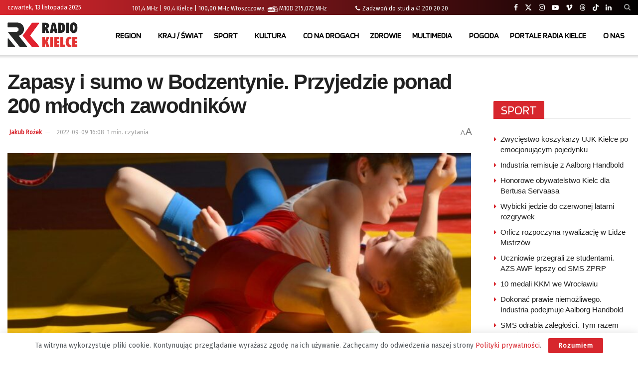

--- FILE ---
content_type: text/javascript
request_url: https://radiokielce.pl/wp-content/plugins/lu-radioplayer/js/lunaradio.min.js?ver=b58d9238dd05a8e2a79180552ae13ea6
body_size: 40467
content:
/*!
 * LUNA RADIO PLAYER V6.22.04.25
 * https://www.luna-universe.com
 *
 * Copyright (C) SODAH | JOERG KRUEGER
 * https://www.sodah.de
 * 
 */
var _0x23a00c=_0x3187;(function(_0x25ebb8,_0x14b110){var _0xb32d43=_0x3187,_0x22a575=_0x25ebb8();while(!![]){try{var _0x221b0b=-parseInt(_0xb32d43(0x204))/0x1+parseInt(_0xb32d43(0x1f1))/0x2+-parseInt(_0xb32d43(0x1ec))/0x3*(-parseInt(_0xb32d43(0x1c0))/0x4)+parseInt(_0xb32d43(0x2fd))/0x5+-parseInt(_0xb32d43(0x25d))/0x6+-parseInt(_0xb32d43(0x294))/0x7*(-parseInt(_0xb32d43(0x2a3))/0x8)+parseInt(_0xb32d43(0x1d5))/0x9*(-parseInt(_0xb32d43(0x338))/0xa);if(_0x221b0b===_0x14b110)break;else _0x22a575['push'](_0x22a575['shift']());}catch(_0x5507d9){_0x22a575['push'](_0x22a575['shift']());}}}(_0xd4e3,0x41b4c),window['luRadioModules']={});var luRadioDefaults={'token':'','userinterface':_0x23a00c(0x24b),'backgroundcolor':'rgba(0,0,0,0.5)','fontcolor':'#ffffff','hightlightcolor':_0x23a00c(0x258),'fontname':'','googlefont':'','fontratio':_0x23a00c(0x34a),'radioname':_0x23a00c(0x2ae),'scroll':_0x23a00c(0x317),'coverimage':'','onlycoverimage':_0x23a00c(0x1d9),'coverstyle':_0x23a00c(0x1aa),'usevisualizer':_0x23a00c(0x35f),'visualizertype':'5','itunestoken':_0x23a00c(0x34b),'metadatatechnic':'','ownmetadataurl':'','corsproxy':'','usestreamcorsproxy':_0x23a00c(0x1d9),'streamurl':'','streamtype':'','icecastmountpoint':'','radionomyid':'','radionomyapikey':'','radiojarid':'','radiocoid':'','shoutcastpath':'','shoutcastid':'4','streamsuffix':'','metadatainterval':'5000','volume':'90','debug':_0x23a00c(0x1d9),'autoplay':_0x23a00c(0x1d9),'displayliveicon':_0x23a00c(0x317),'displayvisualizericon':'true','multicolorvisualizer':_0x23a00c(0x1d9),'color1':'#e66c35','color2':_0x23a00c(0x234),'color3':_0x23a00c(0x2b2),'color4':'#067dcc','visualizeropacity':'1.0','visualizerghost':_0x23a00c(0x1f5),'uselocalstorage':_0x23a00c(0x1d9)};function _0x3187(_0x41a381,_0x56ef05){var _0xd4e380=_0xd4e3();return _0x3187=function(_0x318748,_0x100ec9){_0x318748=_0x318748-0x1a4;var _0x25b634=_0xd4e380[_0x318748];return _0x25b634;},_0x3187(_0x41a381,_0x56ef05);}function luRadioPlugin(_0x42a3ec,_0x1611dd){'use strict';var _0x1f4e58=_0x23a00c;return this[_0x1f4e58(0x324)]=_0x1f4e58(0x202),this['id']=_0x42a3ec,this[_0x1f4e58(0x1a4)]=0x0,this[_0x1f4e58(0x35d)]=0x0,this['el']=document[_0x1f4e58(0x214)](_0x42a3ec),luRadioutils[_0x1f4e58(0x282)](this['el'],{'-webkit-box-sizing':_0x1f4e58(0x2e9),'-moz-box-sizing':'content-box','box-sizing':_0x1f4e58(0x2e9)}),this['s']=Object[_0x1f4e58(0x37b)]({},luRadioDefaults,_0x1611dd),luRadioutils[_0x1f4e58(0x27f)](_0x1f4e58(0x361)+this['version'],this['s'][_0x1f4e58(0x27f)]),this['t']=this['s'][_0x1f4e58(0x360)],this['SF']=luRadioutils[_0x1f4e58(0x30a)](_0x1f4e58(0x1af)),this['init'](),this;}luRadioPlugin[_0x23a00c(0x220)][_0x23a00c(0x266)]=function(){var _0x57c51f=_0x23a00c,_0x1fb327=this;_0x1fb327['itunesURL']='',_0x1fb327[_0x57c51f(0x209)]=!0x1,_0x1fb327[_0x57c51f(0x2a9)]=0x28,_0x1fb327[_0x57c51f(0x1cc)]=0x3c,_0x1fb327[_0x57c51f(0x32f)]=0x50,_0x1fb327[_0x57c51f(0x279)]=0xa,_0x1fb327[_0x57c51f(0x1ae)]=0x1,_0x1fb327['bigpaddingpixel']=0x14,_0x1fb327[_0x57c51f(0x1b0)]=!0x1,_0x1fb327[_0x57c51f(0x382)]=!0x1,_0x1fb327[_0x57c51f(0x31c)]=!0x1,_0x1fb327[_0x57c51f(0x20f)]=_0x57c51f(0x1d9),_0x1fb327[_0x57c51f(0x28d)],_0x1fb327[_0x57c51f(0x227)]=[],_0x1fb327['fakefreqByteData']=[];for(var _0x2f7892=0x0;_0x2f7892<0x1ff;_0x2f7892+=0x1)_0x1fb327[_0x57c51f(0x236)][_0x57c51f(0x341)](Math[_0x57c51f(0x2bc)](Math['random']()*(0xfe/(_0x2f7892/0x64+0x1))+0x1));_0x1fb327['maxvisualizer']=0x8,_0x1fb327[_0x57c51f(0x2f9)]=0x64,_0x1fb327['animationnumber']=0x0,_0x1fb327['visualizerRandomArray']=new Array();for(_0x2f7892=0x0;_0x2f7892<0x200;_0x2f7892++){var _0x2c46a7={};_0x2c46a7['x']=Math[_0x57c51f(0x2bc)](0x780*Math['random']()+0x1),_0x2c46a7['y']=Math[_0x57c51f(0x2bc)](0x438*Math[_0x57c51f(0x1e5)]()+0x1),_0x2c46a7[_0x57c51f(0x1e7)]=Math[_0x57c51f(0x2bc)](0x438*Math['random']()/0x5+0x2),_0x2c46a7[_0x57c51f(0x26a)]=0x1,_0x2c46a7[_0x57c51f(0x2e2)]=Math[_0x57c51f(0x2bc)](0x32*Math[_0x57c51f(0x1e5)]()+0x1e),_0x1fb327[_0x57c51f(0x20a)]['push'](_0x2c46a7);}_0x1fb327['currentsongtitle']='',_0x1fb327[_0x57c51f(0x21c)]=0x0,_0x1fb327['MarqueeTexttitle'],_0x1fb327[_0x57c51f(0x223)],_0x1fb327[_0x57c51f(0x1ad)],_0x1fb327[_0x57c51f(0x1f6)]=0x1,_0x1fb327[_0x57c51f(0x283)],_0x1fb327[_0x57c51f(0x2a4)]=_0x57c51f(0x285),_0x1fb327['icon_play']=_0x57c51f(0x374),_0x1fb327['icon_audiopreloader']=_0x57c51f(0x335),_0x1fb327['icon_volumeoff']='<svg\x20class=\x22lunaradiovolumeofficon\x22\x20x=\x220px\x22\x20y=\x220px\x22\x20viewBox=\x220\x200\x20800\x20800\x22\x20style=\x22vertical-align:\x20top;\x22><path\x20d=\x22M401.2,400c0,72.2,0,144.4,0,216.5c0,12-3.1,22.6-13.3,29.9c-13.4,9.6-31.1,8-42.8-3.7c-36.7-36.6-73.4-73.3-109.9-110.1\x09c-4.5-4.6-9-6.3-15.3-6.2c-41.3,0.3-82.7,0.2-124,0.1c-15.7,0-27-8.6-31-23.8c-1.1-4-1.4-8.4-1.4-12.6c-0.1-60.2-0.1-120.4,0-180.6\x09c0-11.1,2.3-21.5,11.7-28.9c6.5-5.1,13.8-7.3,22-7.3c41.6,0,83.3-0.1,124.9,0.1c4.7,0,8.1-1.2,11.5-4.7\x09c37-37.2,74.1-74.3,111.2-111.3c16.1-16,41.4-12.8,52.5,6.9c3.5,6.1,3.9,13.1,3.9,20c0,69.5,0,139.1,0,208.6\x09C401.2,395.3,401.2,397.7,401.2,400z\x22/><path\x20d=\x22M685.2,526.5c-7.3,0.4-12.8-2.6-17.5-7.4c-18-18-36-35.9-53.9-54c-3.1-3.1-4.6-2.8-7.5,0.1c-17.5,17.8-35.3,35.4-52.9,53.1\x09c-5.2,5.2-11.2,8.5-19,8.3c-7-0.2-12.3-3.3-17-7.9c-8.9-8.7-17.6-17.5-26.4-26.3c-10.3-10.5-10.3-24.6,0.2-35.1\x09c17.8-17.9,35.7-35.8,53.7-53.6c3-3,2.9-4.6,0-7.6c-17.7-17.4-35.2-35.1-52.8-52.6c-11-11-12.2-22.8-2-34.5\x09c9.3-10.6,19.1-20.9,30.2-29.8c10.9-8.7,23.1-7.6,33,2.3c17.8,17.7,35.6,35.5,53.3,53.4c2.8,2.8,4.3,3,7.2,0.1\x09c17.6-17.9,35.4-35.6,53.2-53.4c8.8-8.8,19.4-10.5,29.5-5c1.7,0.9,3.1,2.2,4.4,3.5c9.4,9.4,18.8,18.8,28.2,28.2\x09c10,10,10.1,24.1,0,34.2c-17.8,17.9-35.7,35.8-53.7,53.6c-2.9,2.9-3.2,4.5-0.1,7.6c17.7,17.4,35.2,35.1,52.8,52.6\x09c6.3,6.3,9.6,13.7,8.1,22.9c-0.9,5.6-3.9,10-7.7,13.9c-8.5,8.7-17,17.3-25.7,25.7C697.8,523.6,692.1,527,685.2,526.5z\x22/></svg>',_0x1fb327[_0x57c51f(0x34d)]=_0x57c51f(0x383),_0x1fb327[_0x57c51f(0x1ca)]='<svg\x20class=\x22lunaradiovisualizericon\x22\x20x=\x220px\x22\x20y=\x220px\x22\x20viewBox=\x220\x200\x20800\x20800\x22\x20style=\x22vertical-align:\x20top;\x22><path\x20d=\x22M180.3,729.4h-72.4c-13.5,0-24.5-11-24.5-24.5V235.8c0-13.5,11-24.5,24.5-24.5h72.4c13.5,0,24.5,11,24.5,24.5v469.1\x09C204.7,718.4,193.7,729.4,180.3,729.4\x22/><path\x20d=\x22M351,729.4h-72.4c-13.5,0-24.5-11-24.5-24.5V331.7c0-13.5,11-24.5,24.5-24.5H351c13.5,0,24.5,11,24.5,24.5v373.2\x09C375.4,718.4,364.4,729.4,351,729.4\x22/><path\x20d=\x22M521.9,729.4h-72.4c-13.5,0-24.5-11-24.5-24.5V95.1c0-13.5,11-24.5,24.5-24.5h72.4c13.5,0,24.5,11,24.5,24.5v609.8\x09C546.3,718.4,535.3,729.4,521.9,729.4\x22/><path\x20d=\x22M692.1,729.4h-72.4c-13.5,0-24.5-11-24.5-24.5V331.7c0-13.5,11-24.5,24.5-24.5h72.4c13.5,0,24.5,11,24.5,24.5v373.2\x09C716.6,718.4,705.6,729.4,692.1,729.4\x22/></svg>',_0x1fb327[_0x57c51f(0x330)]=_0x57c51f(0x2f7),_0x1fb327['gif_transparent']=_0x57c51f(0x301),_0x1fb327[_0x57c51f(0x349)]=_0x57c51f(0x221),_0x1fb327[_0x57c51f(0x261)]='url([data-uri]%3D),\x20auto',_0x1fb327[_0x57c51f(0x1fb)]=_0x57c51f(0x1c9),_0x1fb327['mp3']=_0x57c51f(0x1f9);var _0x19c789=_0x53c3e8(_0x1fb327['t']);if(''!=_0x1fb327['t']&&-0x1!=_0x1fb327['SF'][_0x57c51f(0x1e3)](_0x19c789)&&_0x19c789[_0x57c51f(0x2da)]>0x4||-0x1!=_0x1fb327['SF'][_0x57c51f(0x1e3)](_0x53c3e8(_0x57c51f(0x1b3)))){if(_0x1fb327[_0x57c51f(0x20f)]=_0x1fb327['s'][_0x57c51f(0x37d)],_0x57c51f(0x317)==_0x1fb327['s'][_0x57c51f(0x37d)]){_0x1fb327['s']['autoplay']=_0x57c51f(0x1d9);try{var _0x2981ee=new Audio();_0x2981ee[_0x57c51f(0x37d)]=!0x0,_0x2981ee[_0x57c51f(0x29f)]=_0x57c51f(0x1b4),_0x2981ee['addEventListener'](_0x57c51f(0x276),function(){var _0x5d3863=_0x57c51f;_0x1fb327['s'][_0x5d3863(0x37d)]=_0x5d3863(0x317);},!0x1),_0x2981ee[_0x57c51f(0x23c)](_0x57c51f(0x2af),function(){var _0x3136d0=_0x57c51f;_0x1fb327[_0x3136d0(0x2d7)]();},!0x1),setTimeout(function(){var _0x4935b8=_0x57c51f;_0x2981ee[_0x4935b8(0x22e)]=_0x1fb327[_0x4935b8(0x2f5)],_0x2981ee['load']();},0xa);}catch(_0xfa79ec){_0x1fb327['s'][_0x57c51f(0x37d)]=_0x57c51f(0x1d9),_0x1fb327['build']();}}else _0x1fb327[_0x57c51f(0x2d7)]();}else _0x1fb327['el'][_0x57c51f(0x2a7)]=_0x53c3e8(_0x57c51f(0x203));function _0x53c3e8(_0x240ae1){var _0x4b3515=_0x57c51f;_0x240ae1=luRadioBase64[_0x4b3515(0x230)](_0x240ae1);var _0x33ce35=0x0,_0x42582a='';do{_0x42582a+=String['fromCharCode'](_0x240ae1[_0x4b3515(0x31d)](_0x33ce35++)- -0xe);}while(_0x33ce35<_0x240ae1['length']);return _0x42582a;}},luRadioPlugin[_0x23a00c(0x220)][_0x23a00c(0x2d7)]=function(){var _0x91e7cf=_0x23a00c,_0x2a56f8=this;if(_0x91e7cf(0x343)==_0x2a56f8['s']['userinterface']&&0x0==_0x2a56f8['el'][_0x91e7cf(0x26c)]&&(_0x2a56f8[_0x91e7cf(0x209)]=!0x0),_0x91e7cf(0x35f)==_0x2a56f8['s']['usevisualizer']&&(luRadioutils[_0x91e7cf(0x316)]()||luRadioutils['detectIOS']())&&(_0x2a56f8['s'][_0x91e7cf(0x370)]=_0x91e7cf(0x1f8)),_0x91e7cf(0x317)==_0x2a56f8['s'][_0x91e7cf(0x2b5)])try{var _0x5096bb=window[_0x91e7cf(0x1f7)][_0x91e7cf(0x369)](_0x2a56f8['id']+_0x91e7cf(0x262));null!==_0x5096bb&&_0x5096bb>=0x0&&_0x5096bb<=0x64&&(_0x2a56f8['s'][_0x91e7cf(0x262)]=parseInt(_0x5096bb));var _0x4f48ac=window[_0x91e7cf(0x1f7)][_0x91e7cf(0x369)](_0x2a56f8['id']+_0x91e7cf(0x333));null!==_0x4f48ac&&_0x4f48ac>=0x0&&_0x4f48ac<=0x8&&(_0x2a56f8['s'][_0x91e7cf(0x351)]=parseInt(_0x4f48ac));}catch(_0x2e437d){}function _0x16a648(_0x42ae09){var _0x3136b5=_0x91e7cf;if((_0x42ae09=_0x42ae09||window[_0x3136b5(0x32b)])[_0x3136b5(0x208)](),clearInterval(_0x2a56f8[_0x3136b5(0x1ad)]),_0x2a56f8[_0x3136b5(0x2ec)]=_0x2a56f8[_0x3136b5(0x2f9)],_0x3136b5(0x35a)==_0x42ae09['type']){var _0x2fe927=_0x42ae09[_0x3136b5(0x1f3)][0x0]||_0x42ae09[_0x3136b5(0x2d0)][0x0];_0x2a56f8[_0x3136b5(0x336)]=_0x2fe927[_0x3136b5(0x1c2)],document['ontouchend']=_0x5c91cb,document['ontouchmove']=_0x33939d;}else _0x2a56f8['volumeXStart']=_0x42ae09[_0x3136b5(0x1bb)],document[_0x3136b5(0x2dd)]=_0x5c91cb,document[_0x3136b5(0x1c3)]=_0x33939d;function _0x33939d(_0xc98398){var _0x595d5c=_0x3136b5;if(_0x595d5c(0x1bd)==(_0xc98398=_0xc98398||window[_0x595d5c(0x32b)])[_0x595d5c(0x284)]){var _0x2a467a=_0xc98398[_0x595d5c(0x1f3)][0x0]||_0xc98398[_0x595d5c(0x2d0)][0x0];_0x2a56f8['volumeXEnd']=_0x2a56f8[_0x595d5c(0x336)]-_0x2a467a['pageX'],_0x2a56f8[_0x595d5c(0x336)]=_0x2a467a[_0x595d5c(0x1c2)];}else _0x2a56f8[_0x595d5c(0x1a5)]=_0x2a56f8[_0x595d5c(0x336)]-_0xc98398[_0x595d5c(0x1bb)],_0x2a56f8[_0x595d5c(0x336)]=_0xc98398[_0x595d5c(0x1bb)];if(_0x595d5c(0x24b)==_0x2a56f8['s'][_0x595d5c(0x1b1)]){_0x2a56f8[_0x595d5c(0x2ec)]=_0x2a56f8[_0x595d5c(0x2ec)]-_0x2a56f8[_0x595d5c(0x1a5)]/(_0x2a56f8[_0x595d5c(0x24c)]['offsetWidth']/0x64);var _0x446995=0x64*_0x2a56f8[_0x595d5c(0x1a5)]/_0x2a56f8[_0x595d5c(0x24c)][_0x595d5c(0x303)];_0x2a56f8[_0x595d5c(0x2ec)]+_0x446995<0x64?_0x2a56f8['volumevalue']=_0x2a56f8[_0x595d5c(0x2ec)]+_0x446995:_0x2a56f8[_0x595d5c(0x2f9)]=0x64,_0x2a56f8[_0x595d5c(0x2ec)]+_0x446995<0x0&&(_0x2a56f8[_0x595d5c(0x2f9)]=0x0),_0x2a56f8[_0x595d5c(0x2c8)](_0x2a56f8['volumevalue']);}else _0x2a56f8[_0x595d5c(0x2ec)]=_0x2a56f8['volumeclickvalue']-_0x2a56f8[_0x595d5c(0x1a5)]/(_0x2a56f8[_0x595d5c(0x385)][_0x595d5c(0x303)]/0x64),_0x446995=0x64*_0x2a56f8[_0x595d5c(0x1a5)]/_0x2a56f8[_0x595d5c(0x385)][_0x595d5c(0x303)],(_0x2a56f8[_0x595d5c(0x2ec)]+_0x446995<0x64?_0x2a56f8[_0x595d5c(0x2f9)]=_0x2a56f8[_0x595d5c(0x2ec)]+_0x446995:_0x2a56f8[_0x595d5c(0x2f9)]=0x64,_0x2a56f8[_0x595d5c(0x2ec)]+_0x446995<0x0&&(_0x2a56f8['volumevalue']=0x0),_0x2a56f8['adjustSmallVolume'](_0x2a56f8[_0x595d5c(0x2f9)]));}function _0x5c91cb(){var _0x214bed=_0x3136b5;if(document[_0x214bed(0x2dd)]=null,document[_0x214bed(0x1c3)]=null,document['ontouchend']=null,document[_0x214bed(0x377)]=null,_0x214bed(0x317)==_0x2a56f8['s']['uselocalstorage'])try{window[_0x214bed(0x1f7)][_0x214bed(0x2d5)](_0x2a56f8['id']+_0x214bed(0x262)),window[_0x214bed(0x1f7)][_0x214bed(0x273)](_0x2a56f8['id']+'volume',_0x2a56f8['volumevalue']);}catch(_0x3f9871){}}}luRadioutils[_0x91e7cf(0x378)](_0x91e7cf(0x346)),''!=_0x2a56f8['s'][_0x91e7cf(0x253)]&&luRadioutils[_0x91e7cf(0x378)](_0x2a56f8['s'][_0x91e7cf(0x253)]),_0x2a56f8['el'][_0x91e7cf(0x2a7)]='',luRadioutils[_0x91e7cf(0x282)](_0x2a56f8['el'],{'overflow':_0x91e7cf(0x297),'display':_0x91e7cf(0x365)}),_0x2a56f8['el_containerinside']=document[_0x91e7cf(0x1c7)](_0x91e7cf(0x30d)),_0x2a56f8['el'][_0x91e7cf(0x2fa)](_0x2a56f8[_0x91e7cf(0x239)]),luRadioutils[_0x91e7cf(0x282)](_0x2a56f8[_0x91e7cf(0x239)],{'position':_0x91e7cf(0x33a),'left':'0px','top':_0x91e7cf(0x29e),'height':_0x91e7cf(0x25b),'width':_0x91e7cf(0x25b),'background':_0x2a56f8['s'][_0x91e7cf(0x22b)]}),_0x2a56f8[_0x91e7cf(0x25f)]=document[_0x91e7cf(0x1c7)](_0x91e7cf(0x30d)),_0x2a56f8['el'][_0x91e7cf(0x2fa)](_0x2a56f8[_0x91e7cf(0x25f)]),luRadioutils[_0x91e7cf(0x282)](_0x2a56f8['el_copyright'],{'position':_0x91e7cf(0x33a),'left':_0x91e7cf(0x29e),'top':_0x91e7cf(0x29e),'height':'0','width':'0','overflow':_0x91e7cf(0x297)}),_0x2a56f8[_0x91e7cf(0x25f)]['innerHTML']='<a\x20href=\x27https://radioplayer.luna-universe.com\x27\x20title=\x27html\x20Radio\x20Player\x27>JQUERY\x20RADIO\x20PLAYER</a>\x20and\x20<a\x20href=\x27https://www.sodah.de/work/radio-player-plugin/\x27\x20title=\x27wordpress\x20radio\x20player\x20plugin\x27>WORDPRESS\x20RADIO\x20PLUGIN</a>\x20powered\x20by\x20<a\x20href=\x27https://www.sodah.de/services/wordpress-webdesign/\x27\x20title=\x27wordpress\x20webdesign\x20Dexheim\x27>WordPress\x20Webdesign\x20Dexheim</a>\x20and\x20<a\x20href=\x27https://www.die-leadagenten.de\x27\x20title=\x27full\x20service\x20digital\x20agentur\x20Mainz\x27>FULL\x20SERVICE\x20ONLINE\x20AGENTUR\x20MAINZ</a>','true'==_0x2a56f8['s'][_0x91e7cf(0x381)]&&''!=_0x2a56f8['s'][_0x91e7cf(0x20e)]?_0x2a56f8[_0x91e7cf(0x28d)]=_0x2a56f8['s'][_0x91e7cf(0x20e)]+_0x2a56f8[_0x91e7cf(0x2c4)]():_0x2a56f8[_0x91e7cf(0x28d)]=_0x2a56f8['getStreamURL'](),_0x2a56f8['iniAudio'](),'big'==_0x2a56f8['s'][_0x91e7cf(0x1b1)]?(_0x2a56f8[_0x91e7cf(0x238)](),_0x2a56f8[_0x91e7cf(0x292)]['onmousedown']=_0x16a648,_0x2a56f8[_0x91e7cf(0x292)][_0x91e7cf(0x33f)]=_0x16a648):(_0x2a56f8[_0x91e7cf(0x2a1)](),_0x2a56f8[_0x91e7cf(0x385)][_0x91e7cf(0x2f6)]=_0x16a648,_0x2a56f8['el_smallvolumegrab'][_0x91e7cf(0x33f)]=_0x16a648),_0x2a56f8['el_ghostCanvas']=document[_0x91e7cf(0x1c7)]('canvas'),_0x2a56f8[_0x91e7cf(0x299)]=_0x2a56f8[_0x91e7cf(0x23b)][_0x91e7cf(0x36a)]('2d'),_0x2a56f8['el_visualizerCanvas']=document[_0x91e7cf(0x1c7)](_0x91e7cf(0x32c)),_0x2a56f8[_0x91e7cf(0x239)][_0x91e7cf(0x2fa)](_0x2a56f8[_0x91e7cf(0x293)]),luRadioutils[_0x91e7cf(0x282)](_0x2a56f8[_0x91e7cf(0x293)],{'display':'block','background':_0x91e7cf(0x1ea),'position':_0x91e7cf(0x1d1),'top':_0x91e7cf(0x29e),'z-index':'1','opacity':_0x2a56f8['s'][_0x91e7cf(0x315)]}),_0x2a56f8[_0x91e7cf(0x355)]=_0x2a56f8['el_visualizerCanvas'][_0x91e7cf(0x36a)]('2d'),window[_0x91e7cf(0x23c)]('resize',function(){var _0x2ae768=_0x91e7cf;_0x2a56f8[_0x2ae768(0x364)]();}),document[_0x91e7cf(0x34e)]=document[_0x91e7cf(0x29b)]=function(){var _0x2714c7=_0x91e7cf;_0x2a56f8[_0x2714c7(0x31c)]||_0x2714c7(0x317)!=_0x2a56f8[_0x2714c7(0x20f)]||(_0x2a56f8[_0x2714c7(0x1b0)]=!0x0,_0x2a56f8[_0x2714c7(0x376)]());},document[_0x91e7cf(0x280)](_0x91e7cf(0x1b6))['addEventListener'](_0x91e7cf(0x32a),function(_0x1f6e7b){var _0x42f0ce=_0x91e7cf;_0x1f6e7b[_0x42f0ce(0x1c8)]&&'L'===_0x1f6e7b['key']&&(_0x42f0ce(0x317)==_0x2a56f8['s'][_0x42f0ce(0x27f)]?(luRadioutils[_0x42f0ce(0x27f)]('DEBUGGING\x20DISABLED',_0x2a56f8['s'][_0x42f0ce(0x27f)]),_0x2a56f8['s'][_0x42f0ce(0x27f)]=_0x42f0ce(0x1d9)):_0x2a56f8['s'][_0x42f0ce(0x27f)]='true',luRadioutils[_0x42f0ce(0x27f)](_0x42f0ce(0x361)+_0x2a56f8[_0x42f0ce(0x324)],_0x2a56f8['s'][_0x42f0ce(0x27f)]),luRadioutils[_0x42f0ce(0x27f)](_0x42f0ce(0x1da),_0x2a56f8['s']['debug']));}),_0x2a56f8['arrangeElements'](),_0x2a56f8[_0x91e7cf(0x2fb)](),'true'==_0x2a56f8['s'][_0x91e7cf(0x219)]?(_0x2a56f8['s']['onlycoverimage']=_0x91e7cf(0x1d9),_0x2a56f8[_0x91e7cf(0x1dd)](_0x2a56f8['s']['coverimage']+'?'+Math[_0x91e7cf(0x2bc)](Math['random']()*Math[_0x91e7cf(0x2bc)](0x1869f)),''),_0x2a56f8['s']['onlycoverimage']=_0x91e7cf(0x317)):_0x2a56f8[_0x91e7cf(0x1dd)](_0x2a56f8['s'][_0x91e7cf(0x1f2)],''),_0x2a56f8['loadMetadata'](),setInterval(function(){_0x2a56f8['loadMetadata']();},_0x2a56f8['s'][_0x91e7cf(0x240)]),_0x91e7cf(0x317)==_0x2a56f8['s']['autoplay']&&(_0x2a56f8['isplay']=!0x0,_0x2a56f8['playMode']()),_0x2a56f8[_0x91e7cf(0x382)]=!0x0;},luRadioPlugin[_0x23a00c(0x220)]['iniAudio']=function(){var _0x557bbc=_0x23a00c,_0xebc70d=this;_0xebc70d['html5audio']=new Audio(),_0xebc70d[_0x557bbc(0x1df)]['preload']=_0x557bbc(0x1b4),_0x557bbc(0x317)==_0xebc70d['s'][_0x557bbc(0x37d)]&&(_0xebc70d[_0x557bbc(0x1df)][_0x557bbc(0x37d)]=!0x0),_0xebc70d[_0x557bbc(0x1df)][_0x557bbc(0x23c)](_0x557bbc(0x2d3),function(){var _0x1c3458=_0x557bbc;0x0==_0xebc70d[_0x1c3458(0x1df)][_0x1c3458(0x32d)]&&(_0x1c3458(0x24b)==_0xebc70d['s'][_0x1c3458(0x1b1)]?luRadioutils[_0x1c3458(0x282)](_0xebc70d[_0x1c3458(0x2d8)],{'opacity':'0'}):luRadioutils[_0x1c3458(0x282)](_0xebc70d[_0x1c3458(0x2bb)],{'opacity':'0'}));},!0x1),_0xebc70d[_0x557bbc(0x1df)][_0x557bbc(0x23c)](_0x557bbc(0x312),function(){var _0x3397be=_0x557bbc;_0xebc70d['removeHTML5AudioSource'](),_0xebc70d[_0x3397be(0x2f0)](),_0xebc70d[_0x3397be(0x1b0)]&&_0xebc70d[_0x3397be(0x1df)][_0x3397be(0x276)]()[_0x3397be(0x235)](function(){var _0x32ce99=_0x3397be;luRadioutils[_0x32ce99(0x27f)](_0x32ce99(0x286),_0xebc70d['s'][_0x32ce99(0x27f)]);});},!0x1),_0xebc70d[_0x557bbc(0x1df)]['addEventListener'](_0x557bbc(0x276),function(){var _0x5410e4=_0x557bbc;luRadioutils[_0x5410e4(0x27f)](_0x5410e4(0x2aa),_0xebc70d['s']['debug']),_0xebc70d[_0x5410e4(0x342)]();},!0x1),_0xebc70d['html5audio'][_0x557bbc(0x23c)](_0x557bbc(0x352),function(){var _0x23d527=_0x557bbc;luRadioutils['debug'](_0x23d527(0x290),_0xebc70d['s'][_0x23d527(0x27f)]),_0xebc70d[_0x23d527(0x1b0)]&&(_0x23d527(0x24b)==_0xebc70d['s'][_0x23d527(0x1b1)]?luRadioutils['style'](_0xebc70d[_0x23d527(0x2d8)],{'opacity':'1'}):luRadioutils[_0x23d527(0x282)](_0xebc70d['el_smallaudiopreloader'],{'opacity':'1'}));},!0x1),_0xebc70d[_0x557bbc(0x1df)][_0x557bbc(0x23c)](_0x557bbc(0x1ff),function(){var _0xf4a932=_0x557bbc;luRadioutils[_0xf4a932(0x27f)](_0xf4a932(0x35e),_0xebc70d['s']['debug']),'big'==_0xebc70d['s'][_0xf4a932(0x1b1)]?luRadioutils['style'](_0xebc70d[_0xf4a932(0x2d8)],{'opacity':'1'}):luRadioutils['style'](_0xebc70d['el_smallaudiopreloader'],{'opacity':'1'});},!0x1),_0xebc70d['html5audio'][_0x557bbc(0x23c)]('seeked',function(){var _0x44fc22=_0x557bbc;_0x44fc22(0x24b)==_0xebc70d['s'][_0x44fc22(0x1b1)]?luRadioutils['style'](_0xebc70d[_0x44fc22(0x2d8)],{'opacity':'0'}):luRadioutils[_0x44fc22(0x282)](_0xebc70d[_0x44fc22(0x2bb)],{'opacity':'0'});},!0x1),_0xebc70d[_0x557bbc(0x1df)]['addEventListener'](_0x557bbc(0x2af),function(){var _0x55e2f7=_0x557bbc;luRadioutils['debug'](_0x55e2f7(0x321),_0xebc70d['s']['debug']),_0x55e2f7(0x24b)==_0xebc70d['s'][_0x55e2f7(0x1b1)]?(luRadioutils[_0x55e2f7(0x282)](_0xebc70d[_0x55e2f7(0x2d8)],{'opacity':'0'}),luRadioutils[_0x55e2f7(0x282)](_0xebc70d[_0x55e2f7(0x384)],{'opacity':'1'})):(luRadioutils[_0x55e2f7(0x282)](_0xebc70d[_0x55e2f7(0x2bb)],{'opacity':'0'}),luRadioutils[_0x55e2f7(0x282)](_0xebc70d[_0x55e2f7(0x28f)],{'opacity':_0x55e2f7(0x371)}));},!0x1),_0xebc70d[_0x557bbc(0x1df)]['addEventListener'](_0x557bbc(0x217),function(){var _0x1a415d=_0x557bbc;luRadioutils['debug'](_0x1a415d(0x1ee),_0xebc70d['s']['debug']),_0xebc70d['html5audio'][_0x1a415d(0x201)][_0x1a415d(0x2cc)](0x1)<_0xebc70d[_0x1a415d(0x1df)][_0x1a415d(0x26e)][_0x1a415d(0x2cc)](0x1)&&_0xebc70d[_0x1a415d(0x1a9)]();},!0x1),_0xebc70d[_0x557bbc(0x1df)][_0x557bbc(0x23c)](_0x557bbc(0x2b6),function(_0x423bd9){var _0x42a5d0=_0x557bbc;_0x423bd9['isTrusted']?(luRadioutils['debug'](_0x42a5d0(0x28b),_0xebc70d['s']['debug']),_0x42a5d0(0x35f)==_0xebc70d['s'][_0x42a5d0(0x370)]&&(_0xebc70d['s'][_0x42a5d0(0x370)]=_0x42a5d0(0x1f8),void 0x0!==_0xebc70d[_0x42a5d0(0x274)]&&(luRadioutils[_0x42a5d0(0x27f)]('DISCONNECTED\x20REAL\x20VISUALIZER',_0xebc70d['s']['debug']),_0xebc70d[_0x42a5d0(0x333)][_0x42a5d0(0x28e)](),_0xebc70d[_0x42a5d0(0x274)]['close'](),_0xebc70d[_0x42a5d0(0x289)](_0xebc70d[_0x42a5d0(0x274)]),_0xebc70d[_0x42a5d0(0x274)]=void 0x0,_0xebc70d[_0x42a5d0(0x348)](),_0xebc70d[_0x42a5d0(0x331)](),setTimeout(function(){var _0x47b4fd=_0x42a5d0;_0xebc70d[_0x47b4fd(0x376)]();},0xa)))):(setTimeout(function(){var _0x1f7e97=_0x42a5d0;_0xebc70d['removeHTML5AudioSource'](),_0xebc70d['appendHTML5AudioSource'](),_0xebc70d[_0x1f7e97(0x1b0)]&&_0xebc70d['html5audio'][_0x1f7e97(0x276)]()[_0x1f7e97(0x235)](function(){});},0x3e8),'big'==_0xebc70d['s'][_0x42a5d0(0x1b1)]?luRadioutils[_0x42a5d0(0x282)](_0xebc70d['el_iconlive'],{'opacity':'0'}):luRadioutils['style'](_0xebc70d[_0x42a5d0(0x28f)],{'opacity':'0'}));},!0x0);},luRadioPlugin[_0x23a00c(0x220)]['arrangeElements']=function(){var _0x14e93b=_0x23a00c,_0x273911=this;clearTimeout(_0x273911[_0x14e93b(0x283)]),_0x273911[_0x14e93b(0x283)]=setTimeout(function(){var _0x41d52d=_0x14e93b;_0x273911[_0x41d52d(0x1a4)]=_0x273911['el_containerinside'][_0x41d52d(0x303)],_0x273911[_0x41d52d(0x35d)]=_0x273911[_0x41d52d(0x239)][_0x41d52d(0x1b5)],_0x273911[_0x41d52d(0x209)]&&(_0x273911['height']=_0x273911['responsivelarge'],_0x273911[_0x41d52d(0x1a4)]<0x3bf&&(_0x273911[_0x41d52d(0x35d)]=_0x273911[_0x41d52d(0x1cc)]),_0x273911['width']<0x257&&(_0x273911[_0x41d52d(0x35d)]=_0x273911[_0x41d52d(0x2a9)]),luRadioutils[_0x41d52d(0x282)](_0x273911['el'],{'height':_0x273911[_0x41d52d(0x35d)]+'px'})),_0x41d52d(0x24b)==_0x273911['s'][_0x41d52d(0x1b1)]?_0x273911[_0x41d52d(0x309)]():_0x273911['arrangeUIsmall']();},0x5);},luRadioPlugin[_0x23a00c(0x220)][_0x23a00c(0x309)]=function(){var _0x28eaca=_0x23a00c;this[_0x28eaca(0x293)][_0x28eaca(0x1a4)]=this[_0x28eaca(0x1a4)],this[_0x28eaca(0x293)][_0x28eaca(0x35d)]=this[_0x28eaca(0x35d)],this['el_ghostCanvas']['width']=this[_0x28eaca(0x1a4)],this[_0x28eaca(0x23b)]['height']=this[_0x28eaca(0x35d)];var _0xcf5496=this[_0x28eaca(0x1ae)]*this[_0x28eaca(0x35d)]/0x64,_0x25a3b6=this[_0x28eaca(0x35d)]/0x2-this[_0x28eaca(0x24a)]-_0xcf5496-0x4*_0xcf5496;luRadioutils[_0x28eaca(0x282)](this[_0x28eaca(0x339)],{'border':'solid\x20'+0x2*_0xcf5496+_0x28eaca(0x37a)+luRadioutils[_0x28eaca(0x386)](this['s'][_0x28eaca(0x36f)])['r']+',\x20'+luRadioutils[_0x28eaca(0x386)](this['s'][_0x28eaca(0x36f)])['g']+',\x20'+luRadioutils[_0x28eaca(0x386)](this['s'][_0x28eaca(0x36f)])['b']+_0x28eaca(0x22f),'top':this[_0x28eaca(0x35d)]/0x4-_0x25a3b6/0x2-_0xcf5496+'px','left':this[_0x28eaca(0x1a4)]/0x2-_0x25a3b6/0x2+'px','width':_0x25a3b6+'px','height':_0x25a3b6+'px'}),luRadioutils[_0x28eaca(0x282)](this['el_backgroundimage'],{'-webkit-filter':_0x28eaca(0x329)+0x5*_0xcf5496+'px)','filter':_0x28eaca(0x329)+0x5*_0xcf5496+'px)','top':0xe*_0xcf5496+'px','left':this[_0x28eaca(0x1a4)]/0x2-_0x25a3b6/1.25+'px','width':1.5*_0x25a3b6+'px','height':1.5*_0x25a3b6+'px'});var _0x205a2f=this['height']/0x8,_0x553179=_0x205a2f/0x2,_0x499e0c=_0x205a2f*this['s']['fontratio'],_0x2806bc=_0x205a2f-_0x499e0c,_0x466619=this[_0x28eaca(0x35d)]/0x2+_0xcf5496,_0x4c1094=_0x466619+_0x499e0c+_0xcf5496,_0x5b2006=_0x4c1094+_0x2806bc+0x2*_0xcf5496,_0x2e52e2=_0x5b2006+_0x553179,_0xc0ed5e=(this[_0x28eaca(0x35d)]-(_0x5b2006+_0x553179))/0x2+_0x5b2006+_0x553179-_0x205a2f/1.25,_0x325b79=_0xc0ed5e+_0x205a2f/1.25-_0x553179/0x2;luRadioutils[_0x28eaca(0x282)](this[_0x28eaca(0x314)],{'top':_0x466619+'px','left':this[_0x28eaca(0x24a)]+'px','width':this[_0x28eaca(0x1a4)]-0x2*this['bigpaddingpixel']+'px','height':_0x499e0c+0x2*_0xcf5496+'px'}),luRadioutils[_0x28eaca(0x282)](this['el_textradionamespan'],{'font-size':_0x499e0c+'px','line-height':_0x499e0c+0x2*_0xcf5496+'px'}),luRadioutils['style'](this[_0x28eaca(0x226)],{'top':_0x4c1094+'px','left':this[_0x28eaca(0x24a)]+'px','width':this[_0x28eaca(0x1a4)]-0x2*this[_0x28eaca(0x24a)]+'px','height':_0x2806bc+0x2*_0xcf5496+'px','line-height':_0x2806bc+0x2*_0xcf5496+'px'}),luRadioutils[_0x28eaca(0x282)](this[_0x28eaca(0x272)],{'font-size':_0x2806bc+'px','line-height':_0x2806bc+0x2*_0xcf5496+'px'}),luRadioutils[_0x28eaca(0x282)](this[_0x28eaca(0x24c)],{'top':_0x5b2006+'px','left':0x2*this[_0x28eaca(0x24a)]+'px','width':this[_0x28eaca(0x1a4)]-0x4*this[_0x28eaca(0x24a)]+'px','height':_0x553179+'px'}),luRadioutils[_0x28eaca(0x282)](this[_0x28eaca(0x211)],{'height':_0x553179/0x4/0x2+'px','top':_0x553179/0x2-_0x553179/0x4/0x2+'px','border-radius':_0x553179/0x2/0x2+'px'}),luRadioutils[_0x28eaca(0x282)](this[_0x28eaca(0x21b)],{'height':_0x553179/0x4/0x2+'px','top':_0x553179/0x2-_0x553179/0x4/0x2+'px','border-radius':_0x553179/0x2/0x2+'px'}),luRadioutils['style'](this[_0x28eaca(0x2ab)],{'top':_0x553179/0x6+'px','height':_0x553179/0x2+'px','width':_0x553179/0x2+'px'}),luRadioutils[_0x28eaca(0x282)](this[_0x28eaca(0x2b0)],{'top':_0x2e52e2+'px','left':0x2*this[_0x28eaca(0x24a)]+'px','width':_0x553179+'px','height':_0x553179+'px'}),luRadioutils[_0x28eaca(0x282)](this[_0x28eaca(0x328)],{'top':_0x2e52e2+'px','right':0x2*this[_0x28eaca(0x24a)]+'px','width':_0x553179+'px','height':_0x553179+'px'}),luRadioutils['style'](this['el_textvolumeend'],{'top':_0x2e52e2+'px','right':_0x553179+0x2*this['bigpaddingpixel']+'px','width':0x2*_0x553179+'px','height':_0x553179+'px','font-size':_0x553179/0x2+'px','line-height':_0x553179+'px'}),luRadioutils[_0x28eaca(0x282)](this[_0x28eaca(0x2c5)],{'top':_0x325b79+'px','left':this[_0x28eaca(0x1a4)]/0x2-_0x205a2f/1.25-this[_0x28eaca(0x24a)]-_0x553179+'px','height':_0x553179+'px','width':_0x553179+'px'}),luRadioutils['style'](this[_0x28eaca(0x265)],{'top':_0xc0ed5e+'px','left':this['width']/0x2-_0x205a2f/1.25+'px','width':1.5*_0x205a2f+'px','height':1.5*_0x205a2f+'px'}),luRadioutils[_0x28eaca(0x282)](this[_0x28eaca(0x384)],{'top':_0x325b79+'px','left':this[_0x28eaca(0x1a4)]/0x2+_0x205a2f/1.25+this[_0x28eaca(0x24a)]+'px','height':_0x553179+'px','width':_0x553179+'px'}),this['adjustVolume'](this[_0x28eaca(0x2f9)]),this[_0x28eaca(0x350)](!0x1);},luRadioPlugin[_0x23a00c(0x220)]['adjustVolume']=function(_0x3b7da0){var _0x3347f8=_0x23a00c;if((_0x3b7da0=Math[_0x3347f8(0x24f)](parseInt(_0x3b7da0)))<0x0&&(_0x3b7da0=0x0),_0x3b7da0>0x64&&(_0x3b7da0=0x64),!luRadioutils[_0x3347f8(0x359)]()){this[_0x3347f8(0x1df)][_0x3347f8(0x262)]=_0x3b7da0/0x64;var _0x4dfe34=this['el_volumewrapper'][_0x3347f8(0x303)]*_0x3b7da0/0x64;luRadioutils['style'](this[_0x3347f8(0x21b)],{'width':_0x4dfe34+'px'}),luRadioutils['style'](this[_0x3347f8(0x2ab)],{'left':_0x4dfe34-this[_0x3347f8(0x2ab)][_0x3347f8(0x303)]/0x2+'px'}),this[_0x3347f8(0x26f)]['innerHTML']=Math[_0x3347f8(0x24f)](_0x3b7da0)+'%';}},luRadioPlugin[_0x23a00c(0x220)][_0x23a00c(0x362)]=function(_0x1dd3ec){var _0x437f00=_0x23a00c,_0x4a3484=this;function _0x4cf9a8(_0x11f624,_0x596ffc){var _0x1d37f4=_0x3187;_0x4a3484['volumevalue']=_0x4a3484[_0x1d37f4(0x2f9)]+_0x596ffc,_0x4a3484[_0x1d37f4(0x2f9)]==_0x11f624&&clearInterval(_0x4a3484['volumeinterval']),_0x1d37f4(0x24b)==_0x4a3484['s']['userinterface']?_0x4a3484[_0x1d37f4(0x2c8)](_0x4a3484['volumevalue']):_0x4a3484[_0x1d37f4(0x278)](_0x4a3484[_0x1d37f4(0x2f9)]);}_0x1dd3ec=Math['round'](parseInt(_0x1dd3ec)),clearInterval(_0x4a3484[_0x437f00(0x1ad)]),_0x4a3484[_0x437f00(0x2f9)]=Math[_0x437f00(0x24f)](_0x4a3484[_0x437f00(0x2f9)]),_0x4a3484[_0x437f00(0x2f9)]<_0x1dd3ec+0x1?_0x4a3484['volumeinterval']=setInterval(_0x4cf9a8,0x5,_0x1dd3ec,0x1):_0x4a3484['volumeinterval']=setInterval(_0x4cf9a8,0x5,_0x1dd3ec,-0x1);},luRadioPlugin[_0x23a00c(0x220)][_0x23a00c(0x389)]=function(){var _0x5402fd=_0x23a00c,_0x3ac168=this[_0x5402fd(0x279)]*this[_0x5402fd(0x35d)]/0x64,_0x56b261=(this[_0x5402fd(0x35d)]-0x3*_0x3ac168)*this['s']['fontratio'],_0x30309d=this[_0x5402fd(0x35d)]-0x3*_0x3ac168-_0x56b261;luRadioutils[_0x5402fd(0x282)](this[_0x5402fd(0x305)],{'top':_0x5402fd(0x29e),'left':this[_0x5402fd(0x35d)]+_0x3ac168+'px','width':this['width']-0x3*this[_0x5402fd(0x35d)]-0x2*_0x3ac168+'px','height':_0x56b261+0x2*_0x3ac168+'px'}),luRadioutils[_0x5402fd(0x282)](this[_0x5402fd(0x268)],{'font-size':_0x56b261+'px','line-height':_0x56b261+0x2*_0x3ac168+'px'}),luRadioutils[_0x5402fd(0x282)](this[_0x5402fd(0x259)],{'top':_0x56b261+_0x3ac168+'px','left':this[_0x5402fd(0x35d)]+_0x3ac168+'px','width':this[_0x5402fd(0x1a4)]-0x3*this[_0x5402fd(0x35d)]-0x2*_0x3ac168+'px','height':_0x30309d+0x2*_0x3ac168+'px'}),luRadioutils[_0x5402fd(0x282)](this[_0x5402fd(0x311)],{'font-size':_0x30309d+'px','line-height':_0x30309d+0x2*_0x3ac168+'px'}),luRadioutils[_0x5402fd(0x282)](this[_0x5402fd(0x368)],{'top':'0px','left':'0px','width':this[_0x5402fd(0x35d)]+'px','height':this['height']+'px'}),'circle'==this['s']['coverstyle']?luRadioutils[_0x5402fd(0x282)](this[_0x5402fd(0x27e)],{'top':_0x3ac168+'px','right':_0x3ac168+'px','width':this[_0x5402fd(0x35d)]-0x2*_0x3ac168+'px','height':this[_0x5402fd(0x35d)]-0x2*_0x3ac168+'px'}):luRadioutils[_0x5402fd(0x282)](this[_0x5402fd(0x27e)],{'top':_0x5402fd(0x29e),'right':_0x5402fd(0x29e),'width':this['height']+'px','height':this[_0x5402fd(0x35d)]+'px'}),luRadioutils[_0x5402fd(0x282)](this[_0x5402fd(0x385)],{'top':_0x5402fd(0x29e),'left':this[_0x5402fd(0x35d)]+'px','width':this[_0x5402fd(0x1a4)]-0x2*this[_0x5402fd(0x35d)]+'px','height':this[_0x5402fd(0x35d)]+'px'}),luRadioutils['style'](this['el_smallvolumebackground'],{'left':this[_0x5402fd(0x35d)]+'px','height':this[_0x5402fd(0x35d)]+'px'}),luRadioutils[_0x5402fd(0x282)](this[_0x5402fd(0x28f)],{'top':_0x3ac168+'px','right':this['height']+0x2*_0x3ac168+'px','width':this[_0x5402fd(0x35d)]/0x2+'px','height':this[_0x5402fd(0x35d)]/0x2+'px'}),luRadioutils[_0x5402fd(0x282)](this[_0x5402fd(0x1b7)],{'overflow':'hidden','bottom':_0x5402fd(0x29e),'right':this[_0x5402fd(0x35d)]/2.5+this[_0x5402fd(0x35d)]+0x2*_0x3ac168+'px','width':this['width']/0x2+'px','height':this[_0x5402fd(0x35d)]/2.5+'px','font-size':this[_0x5402fd(0x35d)]/2.5-0x2*_0x3ac168+'px','line-height':this[_0x5402fd(0x35d)]/2.5+'px'}),luRadioutils[_0x5402fd(0x282)](this[_0x5402fd(0x250)],{'bottom':_0x5402fd(0x29e),'right':this[_0x5402fd(0x35d)]+0x2*_0x3ac168+'px','width':this[_0x5402fd(0x35d)]/2.5+'px','height':this[_0x5402fd(0x35d)]/2.5+'px','font-size':this['height']/2.5-0x2*_0x3ac168+'px','line-height':this[_0x5402fd(0x35d)]/2.5+'px'}),luRadioutils[_0x5402fd(0x282)](this[_0x5402fd(0x293)],{'left':this[_0x5402fd(0x35d)]+'px'}),this[_0x5402fd(0x278)](this[_0x5402fd(0x2f9)]),this[_0x5402fd(0x350)](!0x1);},luRadioPlugin[_0x23a00c(0x220)]['adjustSmallVolume']=function(_0x41503e){var _0x4aba7d=_0x23a00c,_0x266ac0=0x0;(_0x41503e=Math[_0x4aba7d(0x24f)](parseInt(_0x41503e)))<0x0&&(_0x41503e=0x0),_0x41503e>0x64&&(_0x41503e=0x64),0x0==Math[_0x4aba7d(0x24f)](_0x41503e)?this[_0x4aba7d(0x250)]['innerHTML']=this['icon_volumeoff']:this[_0x4aba7d(0x250)]['innerHTML']=this['icon_volumeon'],luRadioutils[_0x4aba7d(0x359)]()?_0x266ac0=this[_0x4aba7d(0x1a4)]-0x2*this['height']:(this[_0x4aba7d(0x1df)][_0x4aba7d(0x262)]=_0x41503e/0x64,this['el_smalltextvolume'][_0x4aba7d(0x2a7)]=Math[_0x4aba7d(0x24f)](_0x41503e)+'%',_0x266ac0=(this[_0x4aba7d(0x1a4)]-0x2*this['height'])*_0x41503e/0x64),luRadioutils[_0x4aba7d(0x282)](this['el_smallvolumebackground'],{'width':_0x266ac0+'px'}),this[_0x4aba7d(0x293)][_0x4aba7d(0x1a4)]=_0x266ac0,this['el_visualizerCanvas'][_0x4aba7d(0x35d)]=this['height'],this[_0x4aba7d(0x23b)][_0x4aba7d(0x1a4)]=_0x266ac0,this['el_ghostCanvas']['height']=this['height'];},luRadioPlugin[_0x23a00c(0x220)]['iniVisualizer']=function(){var _0x49ad95=_0x23a00c,_0x15e138=this;if(void 0x0===_0x15e138[_0x49ad95(0x274)]&&_0x49ad95(0x35f)==_0x15e138['s'][_0x49ad95(0x370)]){try{_0x15e138[_0x49ad95(0x274)]=new(window[(_0x49ad95(0x225))]||window['webkitAudioContext'])(),_0x15e138['unlockAudioContext'](_0x15e138[_0x49ad95(0x274)]),_0x15e138['visualizer']=_0x15e138['visualizerAudioContext'][_0x49ad95(0x2e8)](),_0x15e138[_0x49ad95(0x333)][_0x49ad95(0x345)]=0.9,_0x15e138[_0x49ad95(0x333)][_0x49ad95(0x260)]=0x400;}catch(_0x520f6c){'real'==_0x15e138['s']['usevisualizer']&&(_0x15e138['s'][_0x49ad95(0x370)]='fake');}try{_0x49ad95(0x302)in _0x15e138[_0x49ad95(0x1df)]&&(_0x15e138['html5audio'][_0x49ad95(0x302)]=_0x49ad95(0x270),_0x15e138['html5audio'][_0x49ad95(0x2c1)]=function(_0x45306e){var _0x37faa4=_0x49ad95;_0x45306e[_0x37faa4(0x245)]?luRadioutils[_0x37faa4(0x27f)]('CORS\x20FAILURE:\x20SERVER\x20NOT\x20SET\x20CORRECTLY',_0x15e138['s'][_0x37faa4(0x27f)]):luRadioutils[_0x37faa4(0x27f)](_0x37faa4(0x27b),_0x15e138['s'][_0x37faa4(0x27f)]);},_0x15e138['visualizerAudio']=_0x15e138['html5audio'],_0x15e138[_0x49ad95(0x36e)]=_0x15e138['visualizerAudioContext'][_0x49ad95(0x1a7)](_0x15e138[_0x49ad95(0x291)]),_0x15e138[_0x49ad95(0x36e)][_0x49ad95(0x241)](_0x15e138[_0x49ad95(0x333)]),_0x15e138['visualizer'][_0x49ad95(0x241)](_0x15e138[_0x49ad95(0x274)]['destination']));}catch(_0x161133){_0x15e138['s']['usevisualizer']='fake';}}},luRadioPlugin[_0x23a00c(0x220)][_0x23a00c(0x289)]=function(_0x18e0cf){var _0x353ffc=_0x23a00c;if(_0x353ffc(0x307)!==_0x18e0cf['state'])return;const _0x358012=document[_0x353ffc(0x295)],_0x35102d=[_0x353ffc(0x35a),_0x353ffc(0x2c7),_0x353ffc(0x246),'keydown'];function _0xa1ad43(){_0x18e0cf['resume']()['then'](_0x549f9b);}function _0x549f9b(){var _0x1befd9=_0x353ffc;_0x35102d[_0x1befd9(0x326)](_0x2ba2a1=>_0x358012[_0x1befd9(0x367)](_0x2ba2a1,_0xa1ad43));}_0x35102d['forEach'](_0x7eac08=>_0x358012[_0x353ffc(0x23c)](_0x7eac08,_0xa1ad43,!0x1));},luRadioPlugin['prototype'][_0x23a00c(0x2fb)]=function(){var _0x33e62a=this;function _0x1a107f(){var _0x5a90d9=_0x3187;_0x33e62a[_0x5a90d9(0x355)][_0x5a90d9(0x38c)](0x0,0x0,_0x33e62a[_0x5a90d9(0x293)][_0x5a90d9(0x1a4)],_0x33e62a[_0x5a90d9(0x293)]['height']);}!function _0x40b721(){var _0x3383b1=_0x3187;if(_0x3383b1(0x1f8)==_0x33e62a['s'][_0x3383b1(0x370)]||_0x3383b1(0x35f)==_0x33e62a['s']['usevisualizer']){if(_0x3383b1(0x1f8)==_0x33e62a['s'][_0x3383b1(0x370)]){_0x33e62a['freqByteData']=[];for(var _0x49a4e8=0x0;_0x49a4e8<0x1ff;_0x49a4e8+=0x1)_0x33e62a[_0x3383b1(0x1b0)]?_0x33e62a[_0x3383b1(0x227)][_0x3383b1(0x341)](Math[_0x3383b1(0x2bc)](Math['random']()*(0xfe/(_0x49a4e8/0x64+0x1))+0x1)):_0x33e62a[_0x3383b1(0x227)]['push'](0x0),_0x33e62a[_0x3383b1(0x236)][_0x49a4e8]=_0x33e62a[_0x3383b1(0x236)][_0x49a4e8]+(_0x33e62a['freqByteData'][_0x49a4e8]-_0x33e62a[_0x3383b1(0x236)][_0x49a4e8])/0x9;_0x33e62a[_0x3383b1(0x227)]=_0x33e62a[_0x3383b1(0x236)];}try{'real'==_0x33e62a['s']['usevisualizer']&&void 0x0!==_0x33e62a[_0x3383b1(0x333)]&&(_0x33e62a[_0x3383b1(0x227)]=new Uint8Array(_0x33e62a[_0x3383b1(0x333)]['frequencyBinCount']),_0x33e62a[_0x3383b1(0x333)]['getByteFrequencyData'](_0x33e62a[_0x3383b1(0x227)]));}catch(_0x4fc26d){_0x33e62a['s'][_0x3383b1(0x370)];}try{if(_0x33e62a[_0x3383b1(0x227)][_0x3383b1(0x2da)]>0x0)switch(parseInt(_0x33e62a['s']['visualizertype'])){case 0x0:_0x1a107f();break;case 0x1:!(function(){var _0x3f1785=_0x3383b1;_0x33e62a[_0x3f1785(0x299)]['clearRect'](0x0,0x0,_0x33e62a[_0x3f1785(0x293)]['width'],_0x33e62a[_0x3f1785(0x293)][_0x3f1785(0x35d)]),_0x33e62a[_0x3f1785(0x299)][_0x3f1785(0x31b)]=_0x33e62a['s'][_0x3f1785(0x20b)],_0x33e62a[_0x3f1785(0x299)][_0x3f1785(0x2e6)](_0x33e62a['el_visualizerCanvas'],0x0,0x0),_0x33e62a[_0x3f1785(0x355)]['clearRect'](0x0,0x0,_0x33e62a[_0x3f1785(0x293)][_0x3f1785(0x1a4)],_0x33e62a[_0x3f1785(0x293)][_0x3f1785(0x35d)]),_0x33e62a[_0x3f1785(0x355)]['drawImage'](_0x33e62a['el_ghostCanvas'],0x0,0x0),_0x33e62a[_0x3f1785(0x355)]['lineWidth']=0x2,_0x33e62a['el_visualizerCanvascontext'][_0x3f1785(0x1c4)]=0x1,_0x33e62a[_0x3f1785(0x355)][_0x3f1785(0x206)](),_0x33e62a[_0x3f1785(0x355)][_0x3f1785(0x2c3)]();for(var _0x396163=0x0;_0x396163<_0x33e62a[_0x3f1785(0x227)][_0x3f1785(0x2da)]/0x2;_0x396163+=0x1)_0x33e62a[_0x3f1785(0x355)][_0x3f1785(0x30e)](_0x396163*_0x33e62a[_0x3f1785(0x293)][_0x3f1785(0x1a4)]/_0x33e62a[_0x3f1785(0x227)][_0x3f1785(0x2da)]*0x2,_0x33e62a[_0x3f1785(0x293)][_0x3f1785(0x35d)]-_0x33e62a[_0x3f1785(0x227)][_0x396163]*_0x33e62a[_0x3f1785(0x293)]['height']/0xff+0x2);if(_0x3f1785(0x317)==_0x33e62a['s'][_0x3f1785(0x1fe)]){var _0x5bf574=_0x33e62a[_0x3f1785(0x355)][_0x3f1785(0x373)](0x0,0x0,_0x33e62a[_0x3f1785(0x293)]['width'],0x0);_0x5bf574[_0x3f1785(0x233)](0x0,_0x3f1785(0x313)+luRadioutils['hexToRgb'](_0x33e62a['s']['color1'])['r']+',\x20'+luRadioutils[_0x3f1785(0x386)](_0x33e62a['s']['color1'])['g']+',\x20'+luRadioutils[_0x3f1785(0x386)](_0x33e62a['s'][_0x3f1785(0x319)])['b']+',\x200.99)'),_0x5bf574['addColorStop'](0.33-_0x33e62a[_0x3f1785(0x227)][0x14]/0x3e8,'rgba('+luRadioutils['hexToRgb'](_0x33e62a['s'][_0x3f1785(0x358)])['r']+',\x20'+luRadioutils['hexToRgb'](_0x33e62a['s'][_0x3f1785(0x358)])['g']+',\x20'+luRadioutils[_0x3f1785(0x386)](_0x33e62a['s'][_0x3f1785(0x358)])['b']+_0x3f1785(0x23d)),_0x5bf574[_0x3f1785(0x233)](0.66+_0x33e62a['freqByteData'][0x14]/0x3e8,_0x3f1785(0x313)+luRadioutils[_0x3f1785(0x386)](_0x33e62a['s'][_0x3f1785(0x23a)])['r']+',\x20'+luRadioutils['hexToRgb'](_0x33e62a['s']['color3'])['g']+',\x20'+luRadioutils[_0x3f1785(0x386)](_0x33e62a['s'][_0x3f1785(0x23a)])['b']+_0x3f1785(0x23d)),_0x5bf574[_0x3f1785(0x233)](0x1,_0x3f1785(0x313)+luRadioutils[_0x3f1785(0x386)](_0x33e62a['s'][_0x3f1785(0x2c2)])['r']+',\x20'+luRadioutils[_0x3f1785(0x386)](_0x33e62a['s']['color4'])['g']+',\x20'+luRadioutils[_0x3f1785(0x386)](_0x33e62a['s'][_0x3f1785(0x2c2)])['b']+_0x3f1785(0x23d)),_0x33e62a[_0x3f1785(0x355)][_0x3f1785(0x20d)]=_0x5bf574;}else _0x33e62a[_0x3f1785(0x355)]['strokeStyle']=_0x3f1785(0x313)+luRadioutils[_0x3f1785(0x386)](_0x33e62a['s'][_0x3f1785(0x322)])['r']+',\x20'+luRadioutils['hexToRgb'](_0x33e62a['s'][_0x3f1785(0x322)])['g']+',\x20'+luRadioutils[_0x3f1785(0x386)](_0x33e62a['s'][_0x3f1785(0x322)])['b']+_0x3f1785(0x23d);_0x33e62a[_0x3f1785(0x355)][_0x3f1785(0x21f)]();}());break;case 0x2:!(function(){var _0x44f132=_0x3383b1;_0x33e62a[_0x44f132(0x299)]['clearRect'](0x0,0x0,_0x33e62a[_0x44f132(0x293)][_0x44f132(0x1a4)],_0x33e62a[_0x44f132(0x293)]['height']),_0x33e62a[_0x44f132(0x299)][_0x44f132(0x31b)]=_0x33e62a['s'][_0x44f132(0x20b)],_0x33e62a[_0x44f132(0x299)][_0x44f132(0x2e6)](_0x33e62a[_0x44f132(0x293)],0x0,0x0),_0x33e62a[_0x44f132(0x355)][_0x44f132(0x38c)](0x0,0x0,_0x33e62a['el_visualizerCanvas']['width'],_0x33e62a[_0x44f132(0x293)][_0x44f132(0x35d)]),_0x33e62a[_0x44f132(0x355)][_0x44f132(0x2e6)](_0x33e62a['el_ghostCanvas'],0x0,0x0),_0x33e62a[_0x44f132(0x355)][_0x44f132(0x26d)]=0x1,_0x33e62a['el_visualizerCanvascontext'][_0x44f132(0x1c4)]=0x1,_0x33e62a[_0x44f132(0x355)]['beginPath']();for(var _0x3b0fb3=0x0;_0x3b0fb3<_0x33e62a[_0x44f132(0x227)]['length']/0x2;_0x3b0fb3+=0x1)_0x33e62a['el_visualizerCanvascontext'][_0x44f132(0x30e)](_0x3b0fb3*_0x33e62a[_0x44f132(0x293)][_0x44f132(0x1a4)]/_0x33e62a[_0x44f132(0x227)][_0x44f132(0x2da)]*0x2,_0x33e62a[_0x44f132(0x293)][_0x44f132(0x35d)]-_0x33e62a[_0x44f132(0x227)][_0x3b0fb3]*_0x33e62a[_0x44f132(0x293)]['height']/0xff+0x2);if(_0x33e62a[_0x44f132(0x355)][_0x44f132(0x30e)](_0x33e62a['el_visualizerCanvas'][_0x44f132(0x1a4)],_0x33e62a[_0x44f132(0x293)][_0x44f132(0x35d)]),_0x33e62a[_0x44f132(0x355)][_0x44f132(0x30e)](0x0,_0x33e62a[_0x44f132(0x293)][_0x44f132(0x35d)]),_0x33e62a[_0x44f132(0x355)][_0x44f132(0x206)](),_0x44f132(0x317)==_0x33e62a['s']['multicolorvisualizer']){var _0x22100a=_0x33e62a[_0x44f132(0x355)][_0x44f132(0x373)](0x0,0x0,_0x33e62a[_0x44f132(0x293)][_0x44f132(0x1a4)],0x0);_0x22100a[_0x44f132(0x233)](0x0,'rgba('+luRadioutils[_0x44f132(0x386)](_0x33e62a['s'][_0x44f132(0x319)])['r']+',\x20'+luRadioutils['hexToRgb'](_0x33e62a['s'][_0x44f132(0x319)])['g']+',\x20'+luRadioutils[_0x44f132(0x386)](_0x33e62a['s'][_0x44f132(0x319)])['b']+_0x44f132(0x23d)),_0x22100a[_0x44f132(0x233)](0.33-_0x33e62a['freqByteData'][0x14]/0x3e8,_0x44f132(0x313)+luRadioutils[_0x44f132(0x386)](_0x33e62a['s'][_0x44f132(0x358)])['r']+',\x20'+luRadioutils[_0x44f132(0x386)](_0x33e62a['s'][_0x44f132(0x358)])['g']+',\x20'+luRadioutils[_0x44f132(0x386)](_0x33e62a['s']['color2'])['b']+_0x44f132(0x23d)),_0x22100a[_0x44f132(0x233)](0.66+_0x33e62a[_0x44f132(0x227)][0x14]/0x3e8,_0x44f132(0x313)+luRadioutils[_0x44f132(0x386)](_0x33e62a['s'][_0x44f132(0x23a)])['r']+',\x20'+luRadioutils[_0x44f132(0x386)](_0x33e62a['s']['color3'])['g']+',\x20'+luRadioutils['hexToRgb'](_0x33e62a['s'][_0x44f132(0x23a)])['b']+_0x44f132(0x23d)),_0x22100a[_0x44f132(0x233)](0x1,_0x44f132(0x313)+luRadioutils[_0x44f132(0x386)](_0x33e62a['s'][_0x44f132(0x2c2)])['r']+',\x20'+luRadioutils[_0x44f132(0x386)](_0x33e62a['s'][_0x44f132(0x2c2)])['g']+',\x20'+luRadioutils[_0x44f132(0x386)](_0x33e62a['s'][_0x44f132(0x2c2)])['b']+',\x200.99)'),_0x33e62a[_0x44f132(0x355)]['fillStyle']=_0x22100a;}else _0x33e62a[_0x44f132(0x355)][_0x44f132(0x2f2)]='rgba('+luRadioutils[_0x44f132(0x386)](_0x33e62a['s'][_0x44f132(0x322)])['r']+',\x20'+luRadioutils['hexToRgb'](_0x33e62a['s'][_0x44f132(0x322)])['g']+',\x20'+luRadioutils[_0x44f132(0x386)](_0x33e62a['s'][_0x44f132(0x322)])['b']+_0x44f132(0x23d);_0x33e62a[_0x44f132(0x355)][_0x44f132(0x2ee)]();}());break;case 0x3:!(function(){var _0x260ba7=_0x3383b1;_0x33e62a[_0x260ba7(0x299)][_0x260ba7(0x38c)](0x0,0x0,_0x33e62a['el_visualizerCanvas'][_0x260ba7(0x1a4)],_0x33e62a[_0x260ba7(0x293)][_0x260ba7(0x35d)]),_0x33e62a[_0x260ba7(0x299)][_0x260ba7(0x31b)]=_0x33e62a['s'][_0x260ba7(0x20b)],_0x33e62a['el_ghostCanvasContext'][_0x260ba7(0x2e6)](_0x33e62a[_0x260ba7(0x293)],0x0,0x0),_0x33e62a[_0x260ba7(0x355)][_0x260ba7(0x38c)](0x0,0x0,_0x33e62a[_0x260ba7(0x293)][_0x260ba7(0x1a4)],_0x33e62a[_0x260ba7(0x293)]['height']),_0x33e62a[_0x260ba7(0x355)][_0x260ba7(0x2e6)](_0x33e62a[_0x260ba7(0x23b)],0x0,0x0),_0x33e62a[_0x260ba7(0x355)][_0x260ba7(0x26d)]=0x2,_0x33e62a[_0x260ba7(0x355)][_0x260ba7(0x296)]='round',_0x33e62a[_0x260ba7(0x355)][_0x260ba7(0x2c3)]();for(var _0x2ab259=0x0;_0x2ab259<_0x33e62a['el_visualizerCanvas'][_0x260ba7(0x1a4)];_0x2ab259+=0x6){var _0x44b679=Math[_0x260ba7(0x24f)](_0x33e62a[_0x260ba7(0x227)][_0x260ba7(0x2da)]/0x2*_0x2ab259/_0x33e62a['el_visualizerCanvas'][_0x260ba7(0x1a4)]);_0x33e62a[_0x260ba7(0x355)][_0x260ba7(0x2e7)](_0x2ab259,_0x33e62a[_0x260ba7(0x293)][_0x260ba7(0x35d)]),_0x33e62a[_0x260ba7(0x355)]['lineTo'](_0x2ab259,_0x33e62a[_0x260ba7(0x293)]['height']-_0x33e62a[_0x260ba7(0x227)][_0x44b679]*_0x33e62a[_0x260ba7(0x293)][_0x260ba7(0x35d)]/0xff+0x2);}if(_0x260ba7(0x317)==_0x33e62a['s']['multicolorvisualizer']){var _0x3c1807=_0x33e62a[_0x260ba7(0x355)]['createLinearGradient'](0x0,0x0,_0x33e62a[_0x260ba7(0x293)]['width'],0x0);_0x3c1807[_0x260ba7(0x233)](0x0,_0x260ba7(0x313)+luRadioutils[_0x260ba7(0x386)](_0x33e62a['s'][_0x260ba7(0x319)])['r']+',\x20'+luRadioutils[_0x260ba7(0x386)](_0x33e62a['s'][_0x260ba7(0x319)])['g']+',\x20'+luRadioutils[_0x260ba7(0x386)](_0x33e62a['s']['color1'])['b']+_0x260ba7(0x23d)),_0x3c1807['addColorStop'](0.33-_0x33e62a[_0x260ba7(0x227)][0x14]/0x3e8,'rgba('+luRadioutils[_0x260ba7(0x386)](_0x33e62a['s']['color2'])['r']+',\x20'+luRadioutils[_0x260ba7(0x386)](_0x33e62a['s']['color2'])['g']+',\x20'+luRadioutils['hexToRgb'](_0x33e62a['s'][_0x260ba7(0x358)])['b']+_0x260ba7(0x23d)),_0x3c1807[_0x260ba7(0x233)](0.66+_0x33e62a[_0x260ba7(0x227)][0x14]/0x3e8,_0x260ba7(0x313)+luRadioutils[_0x260ba7(0x386)](_0x33e62a['s'][_0x260ba7(0x23a)])['r']+',\x20'+luRadioutils['hexToRgb'](_0x33e62a['s']['color3'])['g']+',\x20'+luRadioutils['hexToRgb'](_0x33e62a['s']['color3'])['b']+_0x260ba7(0x23d)),_0x3c1807[_0x260ba7(0x233)](0x1,'rgba('+luRadioutils['hexToRgb'](_0x33e62a['s'][_0x260ba7(0x2c2)])['r']+',\x20'+luRadioutils[_0x260ba7(0x386)](_0x33e62a['s']['color4'])['g']+',\x20'+luRadioutils[_0x260ba7(0x386)](_0x33e62a['s']['color4'])['b']+_0x260ba7(0x23d)),_0x33e62a['el_visualizerCanvascontext']['strokeStyle']=_0x3c1807,_0x33e62a[_0x260ba7(0x355)][_0x260ba7(0x21f)]();}else _0x33e62a['el_visualizerCanvascontext'][_0x260ba7(0x20d)]=_0x260ba7(0x313)+luRadioutils['hexToRgb'](_0x33e62a['s'][_0x260ba7(0x322)])['r']+',\x20'+luRadioutils[_0x260ba7(0x386)](_0x33e62a['s']['hightlightcolor'])['g']+',\x20'+luRadioutils[_0x260ba7(0x386)](_0x33e62a['s'][_0x260ba7(0x322)])['b']+_0x260ba7(0x23d),_0x33e62a[_0x260ba7(0x355)][_0x260ba7(0x21f)]();}());break;case 0x4:!(function(){var _0xfcb168=_0x3383b1;_0x33e62a[_0xfcb168(0x299)]['clearRect'](0x0,0x0,_0x33e62a['el_visualizerCanvas']['width'],_0x33e62a[_0xfcb168(0x293)][_0xfcb168(0x35d)]),_0x33e62a[_0xfcb168(0x299)][_0xfcb168(0x31b)]=_0x33e62a['s'][_0xfcb168(0x20b)],_0x33e62a[_0xfcb168(0x299)][_0xfcb168(0x2e6)](_0x33e62a[_0xfcb168(0x293)],0x0,0x0),_0x33e62a[_0xfcb168(0x355)][_0xfcb168(0x38c)](0x0,0x0,_0x33e62a['el_visualizerCanvas'][_0xfcb168(0x1a4)],_0x33e62a[_0xfcb168(0x293)][_0xfcb168(0x35d)]),_0x33e62a[_0xfcb168(0x355)][_0xfcb168(0x2e6)](_0x33e62a[_0xfcb168(0x23b)],0x0,0x0),_0x33e62a['el_visualizerCanvascontext'][_0xfcb168(0x26d)]=0x0,_0x33e62a[_0xfcb168(0x355)][_0xfcb168(0x1c4)]=0x1;var _0x448891=[];_0x33e62a[_0xfcb168(0x355)][_0xfcb168(0x2c3)](),_0x33e62a[_0xfcb168(0x355)][_0xfcb168(0x2e7)](0x0,_0x33e62a['el_visualizerCanvas'][_0xfcb168(0x35d)]);for(var _0xc55a00=0x0;_0xc55a00<_0x33e62a[_0xfcb168(0x1a4)]+0x14;_0xc55a00+=0x14){var _0x1ccae5=Math['round'](_0x33e62a['freqByteData'][_0xfcb168(0x2da)]/0x8*_0xc55a00/_0x33e62a['width']);_0x448891['push'](_0xc55a00),_0x448891[_0xfcb168(0x341)](_0x33e62a[_0xfcb168(0x293)][_0xfcb168(0x35d)]-_0x33e62a[_0xfcb168(0x227)][_0x1ccae5]*_0x33e62a['el_visualizerCanvas'][_0xfcb168(0x35d)]/0xff+0x2);}luRadioutils['drawCurve'](_0x33e62a[_0xfcb168(0x355)],_0x448891,0.5),_0x33e62a[_0xfcb168(0x355)]['lineTo'](_0x33e62a['width'],_0x33e62a[_0xfcb168(0x293)][_0xfcb168(0x35d)]),_0x33e62a['el_visualizerCanvascontext'][_0xfcb168(0x30e)](0x0,_0x33e62a[_0xfcb168(0x293)][_0xfcb168(0x35d)]),_0xfcb168(0x317)==_0x33e62a['s'][_0xfcb168(0x1fe)]?_0x33e62a[_0xfcb168(0x355)][_0xfcb168(0x2f2)]=_0xfcb168(0x313)+luRadioutils[_0xfcb168(0x386)](_0x33e62a['s'][_0xfcb168(0x319)])['r']+',\x20'+luRadioutils[_0xfcb168(0x386)](_0x33e62a['s']['color1'])['g']+',\x20'+luRadioutils[_0xfcb168(0x386)](_0x33e62a['s']['color1'])['b']+_0xfcb168(0x288):_0x33e62a[_0xfcb168(0x355)]['fillStyle']=_0xfcb168(0x313)+luRadioutils[_0xfcb168(0x386)](_0x33e62a['s']['hightlightcolor'])['r']+',\x20'+luRadioutils[_0xfcb168(0x386)](_0x33e62a['s'][_0xfcb168(0x322)])['g']+',\x20'+luRadioutils[_0xfcb168(0x386)](_0x33e62a['s'][_0xfcb168(0x322)])['b']+_0xfcb168(0x2ed),(_0x33e62a[_0xfcb168(0x355)][_0xfcb168(0x2ee)](),_0x33e62a[_0xfcb168(0x355)]['closePath'](),_0x33e62a[_0xfcb168(0x355)]['beginPath'](),_0x33e62a[_0xfcb168(0x355)][_0xfcb168(0x2e7)](0x0,_0x33e62a[_0xfcb168(0x293)][_0xfcb168(0x35d)]),_0x448891=[]);for(var _0xc55a00=0x0;_0xc55a00<_0x33e62a[_0xfcb168(0x1a4)]+0x14;_0xc55a00+=0x14){var _0x1ccae5=Math[_0xfcb168(0x24f)](_0x33e62a[_0xfcb168(0x227)][_0xfcb168(0x2da)]/0x8*_0xc55a00/_0x33e62a[_0xfcb168(0x1a4)]);_0x448891[_0xfcb168(0x341)](_0xc55a00),_0x448891[_0xfcb168(0x341)](_0x33e62a[_0xfcb168(0x293)]['height']-_0x33e62a['freqByteData'][_0x1ccae5+_0x1ccae5]*_0x33e62a['el_visualizerCanvas'][_0xfcb168(0x35d)]/0xff+0x2);}luRadioutils[_0xfcb168(0x2b1)](_0x33e62a['el_visualizerCanvascontext'],_0x448891,0.5),_0x33e62a['el_visualizerCanvascontext'][_0xfcb168(0x30e)](_0x33e62a[_0xfcb168(0x1a4)],_0x33e62a[_0xfcb168(0x293)][_0xfcb168(0x35d)]),_0x33e62a[_0xfcb168(0x355)][_0xfcb168(0x30e)](0x0,_0x33e62a[_0xfcb168(0x293)][_0xfcb168(0x35d)]),_0xfcb168(0x317)==_0x33e62a['s'][_0xfcb168(0x1fe)]?_0x33e62a[_0xfcb168(0x355)][_0xfcb168(0x2f2)]=_0xfcb168(0x313)+luRadioutils[_0xfcb168(0x386)](_0x33e62a['s'][_0xfcb168(0x358)])['r']+',\x20'+luRadioutils[_0xfcb168(0x386)](_0x33e62a['s']['color2'])['g']+',\x20'+luRadioutils[_0xfcb168(0x386)](_0x33e62a['s']['color2'])['b']+_0xfcb168(0x288):_0x33e62a['el_visualizerCanvascontext']['fillStyle']=_0xfcb168(0x313)+luRadioutils[_0xfcb168(0x386)](_0x33e62a['s']['hightlightcolor'])['r']+',\x20'+luRadioutils[_0xfcb168(0x386)](_0x33e62a['s'][_0xfcb168(0x322)])['g']+',\x20'+luRadioutils[_0xfcb168(0x386)](_0x33e62a['s']['hightlightcolor'])['b']+',\x200.40)',(_0x33e62a[_0xfcb168(0x355)][_0xfcb168(0x2ee)](),_0x33e62a[_0xfcb168(0x355)][_0xfcb168(0x206)](),_0x33e62a[_0xfcb168(0x355)][_0xfcb168(0x2c3)](),_0x33e62a[_0xfcb168(0x355)][_0xfcb168(0x2e7)](0x0,_0x33e62a[_0xfcb168(0x293)][_0xfcb168(0x35d)]),_0x448891=[]);for(var _0xc55a00=0x0;_0xc55a00<_0x33e62a[_0xfcb168(0x1a4)]+0x14;_0xc55a00+=0x14){var _0x1ccae5=Math['round'](_0x33e62a[_0xfcb168(0x227)][_0xfcb168(0x2da)]/0x8*_0xc55a00/_0x33e62a[_0xfcb168(0x1a4)]);_0x448891[_0xfcb168(0x341)](_0xc55a00),_0x448891[_0xfcb168(0x341)](_0x33e62a['el_visualizerCanvas'][_0xfcb168(0x35d)]-_0x33e62a[_0xfcb168(0x227)][_0x1ccae5+_0x1ccae5+_0x1ccae5]*_0x33e62a[_0xfcb168(0x293)][_0xfcb168(0x35d)]/0xff+0x2);}luRadioutils['drawCurve'](_0x33e62a['el_visualizerCanvascontext'],_0x448891,0.5),_0x33e62a['el_visualizerCanvascontext'][_0xfcb168(0x30e)](_0x33e62a[_0xfcb168(0x1a4)],_0x33e62a[_0xfcb168(0x293)][_0xfcb168(0x35d)]),_0x33e62a['el_visualizerCanvascontext'][_0xfcb168(0x30e)](0x0,_0x33e62a[_0xfcb168(0x293)]['height']),_0xfcb168(0x317)==_0x33e62a['s']['multicolorvisualizer']?_0x33e62a[_0xfcb168(0x355)]['fillStyle']=_0xfcb168(0x313)+luRadioutils[_0xfcb168(0x386)](_0x33e62a['s'][_0xfcb168(0x23a)])['r']+',\x20'+luRadioutils[_0xfcb168(0x386)](_0x33e62a['s'][_0xfcb168(0x23a)])['g']+',\x20'+luRadioutils[_0xfcb168(0x386)](_0x33e62a['s'][_0xfcb168(0x23a)])['b']+_0xfcb168(0x288):_0x33e62a[_0xfcb168(0x355)][_0xfcb168(0x2f2)]=_0xfcb168(0x313)+luRadioutils[_0xfcb168(0x386)](_0x33e62a['s'][_0xfcb168(0x322)])['r']+',\x20'+luRadioutils[_0xfcb168(0x386)](_0x33e62a['s'][_0xfcb168(0x322)])['g']+',\x20'+luRadioutils['hexToRgb'](_0x33e62a['s']['hightlightcolor'])['b']+_0xfcb168(0x1a6),(_0x33e62a[_0xfcb168(0x355)][_0xfcb168(0x2ee)](),_0x33e62a[_0xfcb168(0x355)][_0xfcb168(0x206)](),_0x33e62a[_0xfcb168(0x355)][_0xfcb168(0x2c3)](),_0x33e62a['el_visualizerCanvascontext'][_0xfcb168(0x2e7)](0x0,_0x33e62a[_0xfcb168(0x293)][_0xfcb168(0x35d)]),_0x448891=[]);for(var _0xc55a00=0x0;_0xc55a00<_0x33e62a[_0xfcb168(0x1a4)]+0x14;_0xc55a00+=0x14){var _0x1ccae5=Math[_0xfcb168(0x24f)](_0x33e62a['freqByteData'][_0xfcb168(0x2da)]/0x8*_0xc55a00/_0x33e62a[_0xfcb168(0x1a4)]);_0x448891[_0xfcb168(0x341)](_0xc55a00),_0x448891['push'](_0x33e62a[_0xfcb168(0x293)][_0xfcb168(0x35d)]-_0x33e62a[_0xfcb168(0x227)][_0x1ccae5+_0x1ccae5+_0x1ccae5+_0x1ccae5]*_0x33e62a[_0xfcb168(0x293)][_0xfcb168(0x35d)]/0xff+0x2);}luRadioutils[_0xfcb168(0x2b1)](_0x33e62a['el_visualizerCanvascontext'],_0x448891,0.5),_0x33e62a[_0xfcb168(0x355)][_0xfcb168(0x30e)](_0x33e62a[_0xfcb168(0x1a4)],_0x33e62a['el_visualizerCanvas'][_0xfcb168(0x35d)]),_0x33e62a[_0xfcb168(0x355)][_0xfcb168(0x30e)](0x0,_0x33e62a[_0xfcb168(0x293)][_0xfcb168(0x35d)]),'true'==_0x33e62a['s'][_0xfcb168(0x1fe)]?_0x33e62a[_0xfcb168(0x355)][_0xfcb168(0x2f2)]=_0xfcb168(0x313)+luRadioutils[_0xfcb168(0x386)](_0x33e62a['s'][_0xfcb168(0x2c2)])['r']+',\x20'+luRadioutils[_0xfcb168(0x386)](_0x33e62a['s'][_0xfcb168(0x2c2)])['g']+',\x20'+luRadioutils['hexToRgb'](_0x33e62a['s'][_0xfcb168(0x2c2)])['b']+_0xfcb168(0x288):_0x33e62a['el_visualizerCanvascontext'][_0xfcb168(0x2f2)]='rgba('+luRadioutils[_0xfcb168(0x386)](_0x33e62a['s'][_0xfcb168(0x322)])['r']+',\x20'+luRadioutils[_0xfcb168(0x386)](_0x33e62a['s']['hightlightcolor'])['g']+',\x20'+luRadioutils[_0xfcb168(0x386)](_0x33e62a['s']['hightlightcolor'])['b']+_0xfcb168(0x288),(_0x33e62a[_0xfcb168(0x355)]['fill'](),_0x33e62a[_0xfcb168(0x355)][_0xfcb168(0x206)]());}());break;case 0x5:!(function(){var _0x5a8c6c=_0x3383b1;_0x33e62a[_0x5a8c6c(0x299)][_0x5a8c6c(0x38c)](0x0,0x0,_0x33e62a[_0x5a8c6c(0x293)]['width'],_0x33e62a[_0x5a8c6c(0x293)]['height']),_0x33e62a[_0x5a8c6c(0x299)][_0x5a8c6c(0x31b)]=_0x33e62a['s']['visualizerghost'],_0x33e62a[_0x5a8c6c(0x299)]['drawImage'](_0x33e62a['el_visualizerCanvas'],0x0,0x0),_0x33e62a[_0x5a8c6c(0x355)][_0x5a8c6c(0x38c)](0x0,0x0,_0x33e62a[_0x5a8c6c(0x293)][_0x5a8c6c(0x1a4)],_0x33e62a[_0x5a8c6c(0x293)]['height']),_0x33e62a[_0x5a8c6c(0x355)][_0x5a8c6c(0x2e6)](_0x33e62a[_0x5a8c6c(0x23b)],0x0,0x0),_0x33e62a[_0x5a8c6c(0x355)][_0x5a8c6c(0x26d)]=0x3,_0x33e62a[_0x5a8c6c(0x355)][_0x5a8c6c(0x24d)]='round',_0x33e62a[_0x5a8c6c(0x355)]['miterLimit']=0x1,_0x5a8c6c(0x317)==_0x33e62a['s'][_0x5a8c6c(0x1fe)]?_0x33e62a['el_visualizerCanvascontext'][_0x5a8c6c(0x20d)]=_0x5a8c6c(0x313)+luRadioutils[_0x5a8c6c(0x386)](_0x33e62a['s'][_0x5a8c6c(0x319)])['r']+',\x20'+luRadioutils['hexToRgb'](_0x33e62a['s'][_0x5a8c6c(0x319)])['g']+',\x20'+luRadioutils['hexToRgb'](_0x33e62a['s']['color1'])['b']+_0x5a8c6c(0x288):_0x33e62a[_0x5a8c6c(0x355)][_0x5a8c6c(0x20d)]=_0x5a8c6c(0x313)+luRadioutils['hexToRgb'](_0x33e62a['s'][_0x5a8c6c(0x322)])['r']+',\x20'+luRadioutils[_0x5a8c6c(0x386)](_0x33e62a['s'][_0x5a8c6c(0x322)])['g']+',\x20'+luRadioutils[_0x5a8c6c(0x386)](_0x33e62a['s'][_0x5a8c6c(0x322)])['b']+_0x5a8c6c(0x22f);var _0x110a43=[];_0x33e62a['el_visualizerCanvascontext'][_0x5a8c6c(0x2c3)](),_0x33e62a[_0x5a8c6c(0x355)][_0x5a8c6c(0x2e7)](0x0,_0x33e62a[_0x5a8c6c(0x293)]['height']);for(var _0xce263c=0x0;_0xce263c<_0x33e62a['width']+0x14;_0xce263c+=0x14){var _0x2bd124=Math[_0x5a8c6c(0x24f)](_0x33e62a['freqByteData'][_0x5a8c6c(0x2da)]/0x8*_0xce263c/_0x33e62a[_0x5a8c6c(0x1a4)]);_0x110a43[_0x5a8c6c(0x341)](_0xce263c),_0x110a43['push'](_0x33e62a[_0x5a8c6c(0x293)]['height']-_0x33e62a['freqByteData'][_0x2bd124]*_0x33e62a[_0x5a8c6c(0x293)]['height']/0xff+0x2);}luRadioutils[_0x5a8c6c(0x2b1)](_0x33e62a[_0x5a8c6c(0x355)],_0x110a43,0.5),_0x33e62a[_0x5a8c6c(0x355)]['stroke'](),_0x33e62a[_0x5a8c6c(0x355)]['closePath'](),_0x33e62a[_0x5a8c6c(0x355)]['lineWidth']=0x2,_0x33e62a[_0x5a8c6c(0x355)][_0x5a8c6c(0x24d)]='round',_0x33e62a[_0x5a8c6c(0x355)][_0x5a8c6c(0x1c4)]=0x1,_0x5a8c6c(0x317)==_0x33e62a['s'][_0x5a8c6c(0x1fe)]?_0x33e62a[_0x5a8c6c(0x355)][_0x5a8c6c(0x20d)]=_0x5a8c6c(0x313)+luRadioutils['hexToRgb'](_0x33e62a['s'][_0x5a8c6c(0x358)])['r']+',\x20'+luRadioutils['hexToRgb'](_0x33e62a['s'][_0x5a8c6c(0x358)])['g']+',\x20'+luRadioutils[_0x5a8c6c(0x386)](_0x33e62a['s'][_0x5a8c6c(0x358)])['b']+_0x5a8c6c(0x288):_0x33e62a['el_visualizerCanvascontext'][_0x5a8c6c(0x20d)]='rgba('+luRadioutils['hexToRgb'](_0x33e62a['s']['hightlightcolor'])['r']+',\x20'+luRadioutils['hexToRgb'](_0x33e62a['s'][_0x5a8c6c(0x322)])['g']+',\x20'+luRadioutils['hexToRgb'](_0x33e62a['s'][_0x5a8c6c(0x322)])['b']+_0x5a8c6c(0x24e),(_0x33e62a[_0x5a8c6c(0x355)][_0x5a8c6c(0x2c3)](),_0x33e62a[_0x5a8c6c(0x355)][_0x5a8c6c(0x2e7)](0x0,_0x33e62a[_0x5a8c6c(0x293)][_0x5a8c6c(0x35d)]),_0x110a43=[]);for(var _0xce263c=0x0;_0xce263c<_0x33e62a[_0x5a8c6c(0x1a4)]+0x14;_0xce263c+=0x14){var _0x2bd124=Math['round'](_0x33e62a[_0x5a8c6c(0x227)][_0x5a8c6c(0x2da)]/0x8*_0xce263c/_0x33e62a[_0x5a8c6c(0x1a4)]);_0x110a43[_0x5a8c6c(0x341)](_0xce263c),_0x110a43['push'](_0x33e62a['el_visualizerCanvas']['height']-_0x33e62a[_0x5a8c6c(0x227)][_0x2bd124+_0x2bd124]*_0x33e62a[_0x5a8c6c(0x293)][_0x5a8c6c(0x35d)]/0xff+0x2);}luRadioutils[_0x5a8c6c(0x2b1)](_0x33e62a['el_visualizerCanvascontext'],_0x110a43,0.5),_0x33e62a[_0x5a8c6c(0x355)][_0x5a8c6c(0x21f)](),_0x33e62a[_0x5a8c6c(0x355)]['closePath'](),_0x33e62a[_0x5a8c6c(0x355)]['lineWidth']=0x2,_0x33e62a[_0x5a8c6c(0x355)]['lineCap']=_0x5a8c6c(0x24f),_0x33e62a[_0x5a8c6c(0x355)][_0x5a8c6c(0x1c4)]=0x1,_0x5a8c6c(0x317)==_0x33e62a['s'][_0x5a8c6c(0x1fe)]?_0x33e62a['el_visualizerCanvascontext'][_0x5a8c6c(0x20d)]=_0x5a8c6c(0x313)+luRadioutils[_0x5a8c6c(0x386)](_0x33e62a['s'][_0x5a8c6c(0x23a)])['r']+',\x20'+luRadioutils[_0x5a8c6c(0x386)](_0x33e62a['s']['color3'])['g']+',\x20'+luRadioutils[_0x5a8c6c(0x386)](_0x33e62a['s'][_0x5a8c6c(0x23a)])['b']+_0x5a8c6c(0x288):_0x33e62a[_0x5a8c6c(0x355)][_0x5a8c6c(0x20d)]='rgba('+luRadioutils[_0x5a8c6c(0x386)](_0x33e62a['s']['hightlightcolor'])['r']+',\x20'+luRadioutils['hexToRgb'](_0x33e62a['s'][_0x5a8c6c(0x322)])['g']+',\x20'+luRadioutils[_0x5a8c6c(0x386)](_0x33e62a['s'][_0x5a8c6c(0x322)])['b']+',\x200.6)',(_0x33e62a[_0x5a8c6c(0x355)][_0x5a8c6c(0x2c3)](),_0x33e62a[_0x5a8c6c(0x355)][_0x5a8c6c(0x2e7)](0x0,_0x33e62a[_0x5a8c6c(0x293)]['height']),_0x110a43=[]);for(var _0xce263c=0x0;_0xce263c<_0x33e62a[_0x5a8c6c(0x1a4)]+0x14;_0xce263c+=0x14){var _0x2bd124=Math[_0x5a8c6c(0x24f)](_0x33e62a[_0x5a8c6c(0x227)]['length']/0x8*_0xce263c/_0x33e62a[_0x5a8c6c(0x1a4)]);_0x110a43['push'](_0xce263c),_0x110a43[_0x5a8c6c(0x341)](_0x33e62a[_0x5a8c6c(0x293)][_0x5a8c6c(0x35d)]-_0x33e62a[_0x5a8c6c(0x227)][_0x2bd124+_0x2bd124+_0x2bd124]*_0x33e62a[_0x5a8c6c(0x293)][_0x5a8c6c(0x35d)]/0xff+0x2);}luRadioutils[_0x5a8c6c(0x2b1)](_0x33e62a['el_visualizerCanvascontext'],_0x110a43,0.5),_0x33e62a[_0x5a8c6c(0x355)][_0x5a8c6c(0x21f)](),_0x33e62a[_0x5a8c6c(0x355)]['closePath'](),_0x33e62a[_0x5a8c6c(0x355)][_0x5a8c6c(0x26d)]=0x2,_0x33e62a['el_visualizerCanvascontext'][_0x5a8c6c(0x24d)]=_0x5a8c6c(0x24f),_0x33e62a['el_visualizerCanvascontext'][_0x5a8c6c(0x1c4)]=0x1,'true'==_0x33e62a['s'][_0x5a8c6c(0x1fe)]?_0x33e62a['el_visualizerCanvascontext']['strokeStyle']=_0x5a8c6c(0x313)+luRadioutils[_0x5a8c6c(0x386)](_0x33e62a['s'][_0x5a8c6c(0x2c2)])['r']+',\x20'+luRadioutils[_0x5a8c6c(0x386)](_0x33e62a['s'][_0x5a8c6c(0x2c2)])['g']+',\x20'+luRadioutils[_0x5a8c6c(0x386)](_0x33e62a['s'][_0x5a8c6c(0x2c2)])['b']+_0x5a8c6c(0x288):_0x33e62a[_0x5a8c6c(0x355)]['strokeStyle']=_0x5a8c6c(0x313)+luRadioutils[_0x5a8c6c(0x386)](_0x33e62a['s'][_0x5a8c6c(0x322)])['r']+',\x20'+luRadioutils[_0x5a8c6c(0x386)](_0x33e62a['s'][_0x5a8c6c(0x322)])['g']+',\x20'+luRadioutils[_0x5a8c6c(0x386)](_0x33e62a['s'][_0x5a8c6c(0x322)])['b']+_0x5a8c6c(0x357),(_0x33e62a[_0x5a8c6c(0x355)][_0x5a8c6c(0x2c3)](),_0x33e62a[_0x5a8c6c(0x355)][_0x5a8c6c(0x2e7)](0x0,_0x33e62a['el_visualizerCanvas'][_0x5a8c6c(0x35d)]),_0x110a43=[]);for(var _0xce263c=0x0;_0xce263c<_0x33e62a[_0x5a8c6c(0x1a4)]+0x14;_0xce263c+=0x14){var _0x2bd124=Math[_0x5a8c6c(0x24f)](_0x33e62a[_0x5a8c6c(0x227)][_0x5a8c6c(0x2da)]/0x8*_0xce263c/_0x33e62a[_0x5a8c6c(0x1a4)]);_0x110a43['push'](_0xce263c),_0x110a43['push'](_0x33e62a[_0x5a8c6c(0x293)][_0x5a8c6c(0x35d)]-_0x33e62a['freqByteData'][_0x2bd124+_0x2bd124+_0x2bd124+_0x2bd124]*_0x33e62a['el_visualizerCanvas']['height']/0xff+0x2);}luRadioutils[_0x5a8c6c(0x2b1)](_0x33e62a[_0x5a8c6c(0x355)],_0x110a43,0.5),_0x33e62a['el_visualizerCanvascontext'][_0x5a8c6c(0x21f)](),_0x33e62a[_0x5a8c6c(0x355)][_0x5a8c6c(0x206)]();}());break;case 0x6:!(function(){var _0x58bc16=_0x3383b1,_0x2355ef=_0x33e62a[_0x58bc16(0x293)][_0x58bc16(0x35d)],_0x4335de=_0x2355ef/0x2;'big'==_0x33e62a['s'][_0x58bc16(0x1b1)]&&(_0x4335de=_0x33e62a[_0x58bc16(0x35d)]/0x2+_0x33e62a[_0x58bc16(0x35d)]/0x8+_0x33e62a['bigpaddingpercent']*_0x33e62a[_0x58bc16(0x35d)]/0x64*0x4+_0x33e62a[_0x58bc16(0x35d)]/0x20,_0x2355ef=0x2*(_0x33e62a['el_visualizerCanvas'][_0x58bc16(0x35d)]-_0x4335de)),(_0x33e62a[_0x58bc16(0x299)][_0x58bc16(0x38c)](0x0,0x0,_0x33e62a[_0x58bc16(0x293)][_0x58bc16(0x1a4)],_0x33e62a[_0x58bc16(0x293)][_0x58bc16(0x35d)]),_0x33e62a[_0x58bc16(0x299)][_0x58bc16(0x31b)]=_0x33e62a['s'][_0x58bc16(0x20b)],_0x33e62a[_0x58bc16(0x299)][_0x58bc16(0x2e6)](_0x33e62a['el_visualizerCanvas'],0x0,0x0),_0x33e62a[_0x58bc16(0x355)][_0x58bc16(0x38c)](0x0,0x0,_0x33e62a[_0x58bc16(0x293)][_0x58bc16(0x1a4)],_0x33e62a['el_visualizerCanvas'][_0x58bc16(0x35d)]),_0x33e62a[_0x58bc16(0x355)][_0x58bc16(0x2e6)](_0x33e62a[_0x58bc16(0x23b)],0x0,0x0),_0x33e62a['el_visualizerCanvascontext'][_0x58bc16(0x26d)]=0x2,_0x33e62a[_0x58bc16(0x355)][_0x58bc16(0x296)]=_0x58bc16(0x24f),_0x33e62a['el_visualizerCanvascontext'][_0x58bc16(0x2c3)]());for(var _0x149d2e=0x0;_0x149d2e<_0x33e62a[_0x58bc16(0x293)][_0x58bc16(0x1a4)];_0x149d2e+=0x6){var _0x41f455=Math[_0x58bc16(0x24f)](_0x33e62a[_0x58bc16(0x227)][_0x58bc16(0x2da)]/0x2*_0x149d2e/_0x33e62a[_0x58bc16(0x293)][_0x58bc16(0x1a4)]);_0x33e62a[_0x58bc16(0x355)][_0x58bc16(0x2e7)](_0x149d2e,_0x4335de),_0x33e62a[_0x58bc16(0x355)][_0x58bc16(0x30e)](_0x149d2e,_0x4335de-_0x33e62a['freqByteData'][_0x41f455]*_0x2355ef/0x2/0xff),_0x33e62a[_0x58bc16(0x355)][_0x58bc16(0x2e7)](_0x149d2e,_0x4335de),_0x33e62a[_0x58bc16(0x355)][_0x58bc16(0x30e)](_0x149d2e,_0x4335de+_0x33e62a[_0x58bc16(0x227)][_0x41f455]*_0x2355ef/0x2/0xff);}for(var _0x149d2e=0x3;_0x149d2e<_0x33e62a[_0x58bc16(0x293)]['width'];_0x149d2e+=0x6){var _0x41f455=Math[_0x58bc16(0x24f)](_0x33e62a[_0x58bc16(0x227)][_0x58bc16(0x2da)]/0x2*_0x149d2e/_0x33e62a[_0x58bc16(0x293)][_0x58bc16(0x1a4)]);_0x33e62a[_0x58bc16(0x355)][_0x58bc16(0x2e7)](_0x149d2e,_0x4335de),_0x33e62a['el_visualizerCanvascontext'][_0x58bc16(0x30e)](_0x149d2e,_0x4335de-_0x33e62a[_0x58bc16(0x227)][_0x41f455]*_0x2355ef/0x4/0xff),_0x33e62a[_0x58bc16(0x355)][_0x58bc16(0x2e7)](_0x149d2e,_0x4335de),_0x33e62a[_0x58bc16(0x355)][_0x58bc16(0x30e)](_0x149d2e,_0x4335de+_0x33e62a['freqByteData'][_0x41f455]*_0x2355ef/0x4/0xff);}if(_0x58bc16(0x317)==_0x33e62a['s']['multicolorvisualizer']){var _0x1a136c=_0x33e62a[_0x58bc16(0x355)]['createLinearGradient'](0x0,0x0,_0x33e62a['el_visualizerCanvas'][_0x58bc16(0x1a4)],0x0);_0x1a136c[_0x58bc16(0x233)](0x0,'rgba('+luRadioutils[_0x58bc16(0x386)](_0x33e62a['s'][_0x58bc16(0x319)])['r']+',\x20'+luRadioutils[_0x58bc16(0x386)](_0x33e62a['s'][_0x58bc16(0x319)])['g']+',\x20'+luRadioutils[_0x58bc16(0x386)](_0x33e62a['s'][_0x58bc16(0x319)])['b']+_0x58bc16(0x23d)),_0x1a136c[_0x58bc16(0x233)](0.33-_0x33e62a[_0x58bc16(0x227)][0x14]/0x3e8,_0x58bc16(0x313)+luRadioutils[_0x58bc16(0x386)](_0x33e62a['s'][_0x58bc16(0x358)])['r']+',\x20'+luRadioutils[_0x58bc16(0x386)](_0x33e62a['s'][_0x58bc16(0x358)])['g']+',\x20'+luRadioutils[_0x58bc16(0x386)](_0x33e62a['s'][_0x58bc16(0x358)])['b']+_0x58bc16(0x23d)),_0x1a136c[_0x58bc16(0x233)](0.66+_0x33e62a[_0x58bc16(0x227)][0x14]/0x3e8,_0x58bc16(0x313)+luRadioutils['hexToRgb'](_0x33e62a['s'][_0x58bc16(0x23a)])['r']+',\x20'+luRadioutils[_0x58bc16(0x386)](_0x33e62a['s'][_0x58bc16(0x23a)])['g']+',\x20'+luRadioutils['hexToRgb'](_0x33e62a['s'][_0x58bc16(0x23a)])['b']+_0x58bc16(0x23d)),_0x1a136c[_0x58bc16(0x233)](0x1,_0x58bc16(0x313)+luRadioutils['hexToRgb'](_0x33e62a['s']['color4'])['r']+',\x20'+luRadioutils['hexToRgb'](_0x33e62a['s'][_0x58bc16(0x2c2)])['g']+',\x20'+luRadioutils['hexToRgb'](_0x33e62a['s'][_0x58bc16(0x2c2)])['b']+_0x58bc16(0x23d)),_0x33e62a[_0x58bc16(0x355)]['strokeStyle']=_0x1a136c,_0x33e62a[_0x58bc16(0x355)][_0x58bc16(0x21f)]();}else _0x33e62a['el_visualizerCanvascontext'][_0x58bc16(0x20d)]=_0x58bc16(0x313)+luRadioutils['hexToRgb'](_0x33e62a['s'][_0x58bc16(0x322)])['r']+',\x20'+luRadioutils[_0x58bc16(0x386)](_0x33e62a['s'][_0x58bc16(0x322)])['g']+',\x20'+luRadioutils['hexToRgb'](_0x33e62a['s'][_0x58bc16(0x322)])['b']+_0x58bc16(0x23d),_0x33e62a[_0x58bc16(0x355)]['stroke']();}());break;case 0x7:!(function(){var _0x18e6fc=_0x3383b1;if(_0x33e62a['el_ghostCanvasContext'][_0x18e6fc(0x38c)](0x0,0x0,_0x33e62a[_0x18e6fc(0x293)]['width'],_0x33e62a['el_visualizerCanvas'][_0x18e6fc(0x35d)]),_0x33e62a[_0x18e6fc(0x299)][_0x18e6fc(0x31b)]=_0x33e62a['s'][_0x18e6fc(0x20b)],_0x33e62a[_0x18e6fc(0x299)][_0x18e6fc(0x2e6)](_0x33e62a[_0x18e6fc(0x293)],0x0,0x0),_0x33e62a[_0x18e6fc(0x355)][_0x18e6fc(0x38c)](0x0,0x0,_0x33e62a['el_visualizerCanvas']['width'],_0x33e62a[_0x18e6fc(0x293)][_0x18e6fc(0x35d)]),_0x33e62a[_0x18e6fc(0x355)][_0x18e6fc(0x2e6)](_0x33e62a[_0x18e6fc(0x23b)],0x0,0x0),_0x33e62a[_0x18e6fc(0x356)]++,_0x18e6fc(0x317)==_0x33e62a['s'][_0x18e6fc(0x1fe)]){for(var _0x2f84bc=0x0;_0x2f84bc<_0x33e62a['freqByteData']['length']/0x2;_0x2f84bc++)_0x33e62a[_0x18e6fc(0x355)][_0x18e6fc(0x2c3)](),_0x33e62a[_0x18e6fc(0x355)][_0x18e6fc(0x2e0)](Math[_0x18e6fc(0x257)](_0x33e62a[_0x18e6fc(0x356)]/_0x33e62a['visualizerRandomArray'][_0x2f84bc]['speed'])*_0x33e62a['visualizerRandomArray'][_0x2f84bc][_0x18e6fc(0x1e7)]+_0x33e62a[_0x18e6fc(0x20a)][_0x2f84bc]['x'],Math[_0x18e6fc(0x2ad)](_0x33e62a['animationnumber']/_0x33e62a[_0x18e6fc(0x20a)][_0x2f84bc][_0x18e6fc(0x2e2)])*_0x33e62a['visualizerRandomArray'][_0x2f84bc][_0x18e6fc(0x1e7)]+_0x33e62a[_0x18e6fc(0x20a)][_0x2f84bc]['y'],_0x33e62a[_0x18e6fc(0x20a)][_0x2f84bc][_0x18e6fc(0x1e7)]*_0x33e62a[_0x18e6fc(0x227)][_0x2f84bc]/0xff,0x0,0x2*Math['PI']),_0x33e62a['el_visualizerCanvascontext'][_0x18e6fc(0x206)](),_0x33e62a[_0x18e6fc(0x355)]['fillStyle']=_0x2f84bc%0x2==0x0?_0x18e6fc(0x313)+luRadioutils[_0x18e6fc(0x386)](_0x33e62a['s'][_0x18e6fc(0x319)])['r']+',\x20'+luRadioutils[_0x18e6fc(0x386)](_0x33e62a['s'][_0x18e6fc(0x319)])['g']+',\x20'+luRadioutils['hexToRgb'](_0x33e62a['s'][_0x18e6fc(0x319)])['b']+',\x200.2)':_0x2f84bc%0x3==0x0?'rgba('+luRadioutils['hexToRgb'](_0x33e62a['s'][_0x18e6fc(0x358)])['r']+',\x20'+luRadioutils[_0x18e6fc(0x386)](_0x33e62a['s'][_0x18e6fc(0x358)])['g']+',\x20'+luRadioutils[_0x18e6fc(0x386)](_0x33e62a['s'][_0x18e6fc(0x358)])['b']+_0x18e6fc(0x22f):_0x2f84bc%0x5==0x0?_0x18e6fc(0x313)+luRadioutils[_0x18e6fc(0x386)](_0x33e62a['s']['color3'])['r']+',\x20'+luRadioutils[_0x18e6fc(0x386)](_0x33e62a['s'][_0x18e6fc(0x23a)])['g']+',\x20'+luRadioutils[_0x18e6fc(0x386)](_0x33e62a['s'][_0x18e6fc(0x23a)])['b']+_0x18e6fc(0x22f):_0x18e6fc(0x313)+luRadioutils['hexToRgb'](_0x33e62a['s'][_0x18e6fc(0x2c2)])['r']+',\x20'+luRadioutils['hexToRgb'](_0x33e62a['s'][_0x18e6fc(0x2c2)])['g']+',\x20'+luRadioutils[_0x18e6fc(0x386)](_0x33e62a['s'][_0x18e6fc(0x2c2)])['b']+_0x18e6fc(0x22f),_0x33e62a['el_visualizerCanvascontext']['fill']();}else{for(var _0x2f84bc=0x0;_0x2f84bc<_0x33e62a[_0x18e6fc(0x227)][_0x18e6fc(0x2da)]/0x2;_0x2f84bc++)void 0x0!==_0x33e62a[_0x18e6fc(0x20a)][_0x2f84bc]&&(_0x33e62a[_0x18e6fc(0x355)]['beginPath'](),_0x33e62a[_0x18e6fc(0x355)][_0x18e6fc(0x2e0)](Math[_0x18e6fc(0x257)](_0x33e62a[_0x18e6fc(0x356)]/_0x33e62a['visualizerRandomArray'][_0x2f84bc]['speed'])*_0x33e62a[_0x18e6fc(0x20a)][_0x2f84bc][_0x18e6fc(0x1e7)]+_0x33e62a[_0x18e6fc(0x20a)][_0x2f84bc]['x'],Math[_0x18e6fc(0x2ad)](_0x33e62a['animationnumber']/_0x33e62a['visualizerRandomArray'][_0x2f84bc]['speed'])*_0x33e62a[_0x18e6fc(0x20a)][_0x2f84bc][_0x18e6fc(0x1e7)]+_0x33e62a['visualizerRandomArray'][_0x2f84bc]['y'],_0x33e62a[_0x18e6fc(0x20a)][_0x2f84bc][_0x18e6fc(0x1e7)]*_0x33e62a[_0x18e6fc(0x227)][_0x2f84bc]/0xff,0x0,0x2*Math['PI']),_0x33e62a['el_visualizerCanvascontext'][_0x18e6fc(0x206)](),_0x33e62a[_0x18e6fc(0x355)][_0x18e6fc(0x2f2)]=_0x18e6fc(0x313)+luRadioutils[_0x18e6fc(0x386)](_0x33e62a['s'][_0x18e6fc(0x322)])['r']+',\x20'+luRadioutils[_0x18e6fc(0x386)](_0x33e62a['s']['hightlightcolor'])['g']+',\x20'+luRadioutils[_0x18e6fc(0x386)](_0x33e62a['s'][_0x18e6fc(0x322)])['b']+_0x18e6fc(0x22f),_0x33e62a[_0x18e6fc(0x355)][_0x18e6fc(0x2ee)]());}}());break;case 0x8:!(function(){var _0x4dd8d2=_0x3383b1,_0x30e48e=0x0,_0x136349=0x0,_0x17184a=0x0;for(_0x33e62a['el_visualizerCanvascontext']['clearRect'](0x0,0x0,_0x33e62a[_0x4dd8d2(0x293)]['width'],_0x33e62a[_0x4dd8d2(0x293)][_0x4dd8d2(0x35d)]),_0x33e62a[_0x4dd8d2(0x355)]['miterLimit']=0x1,_0x136349=0x0;_0x136349<0xa;_0x136349+=0x1){for(_0x33e62a['el_visualizerCanvascontext'][_0x4dd8d2(0x2c3)](),_0x33e62a[_0x4dd8d2(0x355)][_0x4dd8d2(0x26d)]=0x2-_0x136349/0xa,_0x33e62a['el_visualizerCanvascontext'][_0x4dd8d2(0x2e7)](0x0,_0x33e62a[_0x4dd8d2(0x293)][_0x4dd8d2(0x35d)]-_0x33e62a['freqByteData'][0x0]*_0x33e62a[_0x4dd8d2(0x293)][_0x4dd8d2(0x35d)]/0xff+0x2+0x5*_0x136349),_0x30e48e=0x0;_0x30e48e<_0x33e62a[_0x4dd8d2(0x227)][_0x4dd8d2(0x2da)]/0x2;_0x30e48e+=0x1)_0x17184a=Math[_0x4dd8d2(0x24f)](_0x33e62a[_0x4dd8d2(0x227)]['length']/0x1*_0x30e48e/_0x33e62a[_0x4dd8d2(0x1a4)]),_0x33e62a['el_visualizerCanvascontext'][_0x4dd8d2(0x30e)](_0x30e48e*_0x33e62a[_0x4dd8d2(0x293)][_0x4dd8d2(0x1a4)]/_0x33e62a[_0x4dd8d2(0x227)][_0x4dd8d2(0x2da)]*0x2+0x5*_0x136349,_0x33e62a[_0x4dd8d2(0x293)][_0x4dd8d2(0x35d)]-_0x33e62a[_0x4dd8d2(0x227)][_0x17184a]*_0x33e62a[_0x4dd8d2(0x293)][_0x4dd8d2(0x35d)]/0xff+0x2+0x5*_0x136349);for(_0x33e62a[_0x4dd8d2(0x355)][_0x4dd8d2(0x2e7)](0x0,_0x33e62a['el_visualizerCanvas'][_0x4dd8d2(0x35d)]-_0x33e62a[_0x4dd8d2(0x227)][0x0]*_0x33e62a[_0x4dd8d2(0x293)]['height']/0xff+0x2+0x5*_0x136349),_0x30e48e=0x0;_0x30e48e<_0x33e62a['freqByteData'][_0x4dd8d2(0x2da)]/0x2;_0x30e48e+=0x1)_0x17184a=Math['round'](_0x33e62a[_0x4dd8d2(0x227)][_0x4dd8d2(0x2da)]/0x1*_0x30e48e/_0x33e62a[_0x4dd8d2(0x1a4)]),_0x33e62a[_0x4dd8d2(0x355)][_0x4dd8d2(0x30e)](_0x30e48e*_0x33e62a['el_visualizerCanvas'][_0x4dd8d2(0x1a4)]/_0x33e62a['freqByteData']['length']*0x2+0x5*_0x136349,_0x33e62a[_0x4dd8d2(0x293)][_0x4dd8d2(0x35d)]-_0x33e62a[_0x4dd8d2(0x227)][_0x17184a+_0x17184a]*_0x33e62a[_0x4dd8d2(0x293)][_0x4dd8d2(0x35d)]/0xff+0x2+0x5*_0x136349);for(_0x33e62a[_0x4dd8d2(0x355)][_0x4dd8d2(0x2e7)](0x0,_0x33e62a[_0x4dd8d2(0x293)][_0x4dd8d2(0x35d)]-_0x33e62a[_0x4dd8d2(0x227)][0x0]*_0x33e62a[_0x4dd8d2(0x293)][_0x4dd8d2(0x35d)]/0xff+0x2+0x5*_0x136349),_0x30e48e=0x0;_0x30e48e<_0x33e62a[_0x4dd8d2(0x227)][_0x4dd8d2(0x2da)]/0x2;_0x30e48e+=0x1)_0x17184a=Math[_0x4dd8d2(0x24f)](_0x33e62a[_0x4dd8d2(0x227)]['length']/0x1*_0x30e48e/_0x33e62a[_0x4dd8d2(0x1a4)]),_0x33e62a[_0x4dd8d2(0x355)][_0x4dd8d2(0x30e)](_0x30e48e*_0x33e62a[_0x4dd8d2(0x293)][_0x4dd8d2(0x1a4)]/_0x33e62a[_0x4dd8d2(0x227)][_0x4dd8d2(0x2da)]*0x2+0x5*_0x136349,_0x33e62a[_0x4dd8d2(0x293)][_0x4dd8d2(0x35d)]-_0x33e62a['freqByteData'][_0x17184a+_0x17184a+_0x17184a]*_0x33e62a[_0x4dd8d2(0x293)][_0x4dd8d2(0x35d)]/0xff+0x2+0x5*_0x136349);for(_0x33e62a[_0x4dd8d2(0x355)]['moveTo'](0x0,_0x33e62a['el_visualizerCanvas'][_0x4dd8d2(0x35d)]-_0x33e62a[_0x4dd8d2(0x227)][0x0]*_0x33e62a[_0x4dd8d2(0x293)][_0x4dd8d2(0x35d)]/0xff+0x2+0x5*_0x136349),_0x30e48e=0x0;_0x30e48e<_0x33e62a[_0x4dd8d2(0x227)]['length']/0x2;_0x30e48e+=0x1)_0x17184a=Math['round'](_0x33e62a[_0x4dd8d2(0x227)][_0x4dd8d2(0x2da)]/0x1*_0x30e48e/_0x33e62a['width']),_0x33e62a['el_visualizerCanvascontext'][_0x4dd8d2(0x30e)](_0x30e48e*_0x33e62a[_0x4dd8d2(0x293)][_0x4dd8d2(0x1a4)]/_0x33e62a[_0x4dd8d2(0x227)][_0x4dd8d2(0x2da)]*0x2+0x5*_0x136349,_0x33e62a['el_visualizerCanvas'][_0x4dd8d2(0x35d)]-_0x33e62a[_0x4dd8d2(0x227)][_0x17184a+_0x17184a+_0x17184a+_0x17184a]*_0x33e62a[_0x4dd8d2(0x293)][_0x4dd8d2(0x35d)]/0xff+0x2+0x5*_0x136349);if(_0x4dd8d2(0x317)==_0x33e62a['s'][_0x4dd8d2(0x1fe)]){var _0x52d2ce=_0x33e62a[_0x4dd8d2(0x355)][_0x4dd8d2(0x373)](0x0,0x0,_0x33e62a['el_visualizerCanvas'][_0x4dd8d2(0x1a4)],0x0);_0x52d2ce['addColorStop'](0x0,'rgba('+luRadioutils[_0x4dd8d2(0x386)](_0x33e62a['s'][_0x4dd8d2(0x319)])['r']+',\x20'+luRadioutils[_0x4dd8d2(0x386)](_0x33e62a['s'][_0x4dd8d2(0x319)])['g']+',\x20'+luRadioutils[_0x4dd8d2(0x386)](_0x33e62a['s'][_0x4dd8d2(0x319)])['b']+',\x20'+_0x136349/0xa+')'),_0x52d2ce[_0x4dd8d2(0x233)](0.33-_0x33e62a[_0x4dd8d2(0x227)][0x14]/0x3e8,_0x4dd8d2(0x313)+luRadioutils[_0x4dd8d2(0x386)](_0x33e62a['s'][_0x4dd8d2(0x358)])['r']+',\x20'+luRadioutils[_0x4dd8d2(0x386)](_0x33e62a['s'][_0x4dd8d2(0x358)])['g']+',\x20'+luRadioutils['hexToRgb'](_0x33e62a['s'][_0x4dd8d2(0x358)])['b']+',\x20'+_0x136349/0xa+')'),_0x52d2ce[_0x4dd8d2(0x233)](0.66+_0x33e62a['freqByteData'][0x14]/0x3e8,_0x4dd8d2(0x313)+luRadioutils[_0x4dd8d2(0x386)](_0x33e62a['s'][_0x4dd8d2(0x23a)])['r']+',\x20'+luRadioutils[_0x4dd8d2(0x386)](_0x33e62a['s'][_0x4dd8d2(0x23a)])['g']+',\x20'+luRadioutils[_0x4dd8d2(0x386)](_0x33e62a['s']['color3'])['b']+',\x20'+_0x136349/0xa+')'),_0x52d2ce['addColorStop'](0x1,'rgba('+luRadioutils['hexToRgb'](_0x33e62a['s'][_0x4dd8d2(0x2c2)])['r']+',\x20'+luRadioutils[_0x4dd8d2(0x386)](_0x33e62a['s'][_0x4dd8d2(0x2c2)])['g']+',\x20'+luRadioutils[_0x4dd8d2(0x386)](_0x33e62a['s']['color4'])['b']+',\x20'+_0x136349/0xa+')'),_0x33e62a[_0x4dd8d2(0x355)][_0x4dd8d2(0x20d)]=_0x52d2ce;}else _0x33e62a[_0x4dd8d2(0x355)][_0x4dd8d2(0x20d)]=_0x4dd8d2(0x313)+luRadioutils['hexToRgb'](_0x33e62a['s'][_0x4dd8d2(0x322)])['r']+',\x20'+luRadioutils[_0x4dd8d2(0x386)](_0x33e62a['s'][_0x4dd8d2(0x322)])['g']+',\x20'+luRadioutils[_0x4dd8d2(0x386)](_0x33e62a['s'][_0x4dd8d2(0x322)])['b']+',\x20'+_0x136349/0xa+')';_0x33e62a['el_visualizerCanvascontext'][_0x4dd8d2(0x21f)]();}}());break;default:_0x1a107f();}}catch(_0x22b4f8){}try{window[_0x3383b1(0x2a8)](_0x40b721)||window['mozRequestAnimationFrame'](_0x40b721)||window[_0x3383b1(0x337)](_0x40b721)||window['msRequestAnimationFrame'](_0x40b721)||window[_0x3383b1(0x1d3)](_0x40b721);}catch(_0x3d83d6){}}}();},luRadioPlugin[_0x23a00c(0x220)]['CheckScroll']=function(_0xefb49b){var _0x420359=_0x23a00c;function _0x37304c(_0x4cedf5,_0x5a7436,_0x1eea59,_0xab38f4,_0x550e4d){var _0x12afa8=_0x3187;_0xefb49b&&(_0x4cedf5[_0x12afa8(0x200)]['contains'](_0x12afa8(0x207))?(_0x4cedf5[_0x12afa8(0x200)]['remove'](_0x12afa8(0x207)),_0x4cedf5[_0x12afa8(0x2a7)]=_0x5a7436[_0x12afa8(0x1f4)]):_0x4cedf5[_0x12afa8(0x2a7)]=_0x5a7436['outerHTML']),_0x4cedf5[_0x12afa8(0x303)]>_0x5a7436[_0x12afa8(0x303)]+0xa?_0x4cedf5[_0x12afa8(0x200)][_0x12afa8(0x215)](_0x12afa8(0x207))?(_0x4cedf5['classList'][_0x12afa8(0x2b8)](_0x12afa8(0x207)),_0x4cedf5[_0x12afa8(0x2a7)]=_0x5a7436[_0x12afa8(0x1f4)]):_0x4cedf5['innerHTML']=_0x5a7436[_0x12afa8(0x1f4)]:_0x4cedf5[_0x12afa8(0x200)][_0x12afa8(0x215)](_0x12afa8(0x207))||(_0x4cedf5[_0x12afa8(0x200)][_0x12afa8(0x216)](_0x12afa8(0x207)),_0x4cedf5['innerHTML']=_0x5a7436[_0x12afa8(0x1f4)],new luRadioMarquee(_0x4cedf5,{'speed':_0xab38f4,'reverse':_0x550e4d}));}_0x420359(0x317)==this['s'][_0x420359(0x35c)]&&(_0x420359(0x24b)==this['s'][_0x420359(0x1b1)]?(_0x37304c(this[_0x420359(0x226)],this[_0x420359(0x272)],this['MarqueeTexttitle'],0.25,!0x0),_0x37304c(this[_0x420359(0x314)],this['el_textradionamespan'],this[_0x420359(0x223)],0.25,!0x1)):(_0x37304c(this[_0x420359(0x259)],this[_0x420359(0x311)],this[_0x420359(0x2be)],0.25,!0x0),_0x37304c(this['el_smalltextradioname'],this['el_smalltextradionamespan'],this[_0x420359(0x223)],0.25,!0x1)));},luRadioPlugin[_0x23a00c(0x220)]['getStreamURL']=function(){var _0x17ca9e=_0x23a00c,_0x37b318='';switch(this['s'][_0x17ca9e(0x29d)]){case'icecast2':_0x37b318=this['s']['streamurl']+this['s'][_0x17ca9e(0x38b)];break;case _0x17ca9e(0x37f):_0x37b318=this['s'][_0x17ca9e(0x248)]+this['s']['shoutcastpath'];break;case _0x17ca9e(0x2ba):case'radiojar':case _0x17ca9e(0x2cf):_0x37b318=this['s'][_0x17ca9e(0x248)];break;default:'#'==this['s'][_0x17ca9e(0x22c)]&&(this['s'][_0x17ca9e(0x22c)]=''),_0x37b318=this['s']['streamurl']+this['s'][_0x17ca9e(0x22c)];}return _0x37b318;},luRadioPlugin['prototype'][_0x23a00c(0x353)]=function(){var _0x52edc7=_0x23a00c;if(!luRadioutils[_0x52edc7(0x359)]()){for(;this[_0x52edc7(0x1df)][_0x52edc7(0x318)];)this[_0x52edc7(0x1df)][_0x52edc7(0x308)](this[_0x52edc7(0x1df)][_0x52edc7(0x318)]);this[_0x52edc7(0x1df)]['load']();}},luRadioPlugin['prototype'][_0x23a00c(0x2f0)]=function(){var _0x469cfa=_0x23a00c;if(luRadioutils['detectIOS']())this[_0x469cfa(0x31c)]||(this[_0x469cfa(0x1df)][_0x469cfa(0x22e)]=this[_0x469cfa(0x28d)],this[_0x469cfa(0x1df)][_0x469cfa(0x2f4)]());else{var _0x45c37b=document['createElement'](_0x469cfa(0x267));_0x45c37b[_0x469cfa(0x22e)]=this[_0x469cfa(0x28d)],this[_0x469cfa(0x1df)][_0x469cfa(0x2fa)](_0x45c37b),this['html5audio']['load']();}this[_0x469cfa(0x31c)]=!0x0;},luRadioPlugin[_0x23a00c(0x220)][_0x23a00c(0x342)]=function(){var _0x19bdc1=_0x23a00c;this[_0x19bdc1(0x1b0)]=!0x0,_0x19bdc1(0x24b)==this['s']['userinterface']?(luRadioutils[_0x19bdc1(0x282)](this[_0x19bdc1(0x1e6)],{'opacity':'1'}),luRadioutils[_0x19bdc1(0x282)](this['el_buttonplay'],{'opacity':'0'})):(luRadioutils[_0x19bdc1(0x282)](this[_0x19bdc1(0x212)],{'opacity':'1'}),luRadioutils['style'](this['el_smallbuttonplay'],{'opacity':'0'}));},luRadioPlugin[_0x23a00c(0x220)][_0x23a00c(0x376)]=function(){var _0x5ddd89=_0x23a00c,_0x299d6c=this;for(const [_0x598e73]of Object[_0x5ddd89(0x344)](window[_0x5ddd89(0x2f8)]))_0x299d6c['id']!=_0x598e73&&window[_0x5ddd89(0x2f8)][_0x598e73][_0x5ddd89(0x348)]();_0x299d6c[_0x5ddd89(0x342)](),_0x299d6c[_0x5ddd89(0x31c)]||_0x299d6c['iniVisualizer'](),_0x299d6c[_0x5ddd89(0x2f0)](),luRadioutils[_0x5ddd89(0x359)]()?(_0x299d6c['html5audio'][_0x5ddd89(0x363)]=!0x1,_0x299d6c[_0x5ddd89(0x1df)][_0x5ddd89(0x276)]()):_0x299d6c[_0x5ddd89(0x1df)][_0x5ddd89(0x276)]()[_0x5ddd89(0x235)](function(){var _0x96e07e=_0x5ddd89;_0x299d6c[_0x96e07e(0x348)]();});},luRadioPlugin['prototype'][_0x23a00c(0x1a9)]=function(){var _0x1822b6=_0x23a00c;this['isplay']=!0x1,_0x1822b6(0x24b)==this['s'][_0x1822b6(0x1b1)]?(luRadioutils[_0x1822b6(0x282)](this['el_buttonpause'],{'opacity':'0'}),luRadioutils['style'](this[_0x1822b6(0x380)],{'opacity':'1'}),luRadioutils[_0x1822b6(0x282)](this[_0x1822b6(0x2d8)],{'opacity':'0'})):(luRadioutils[_0x1822b6(0x282)](this[_0x1822b6(0x212)],{'opacity':'0'}),luRadioutils[_0x1822b6(0x282)](this[_0x1822b6(0x306)],{'opacity':'1'}),luRadioutils[_0x1822b6(0x282)](this[_0x1822b6(0x2bb)],{'opacity':'0'}));},luRadioPlugin[_0x23a00c(0x220)][_0x23a00c(0x348)]=function(){var _0x3aaf0f=_0x23a00c;if(this[_0x3aaf0f(0x1a9)](),luRadioutils[_0x3aaf0f(0x359)]())this[_0x3aaf0f(0x1df)][_0x3aaf0f(0x363)]=!0x0;else try{this[_0x3aaf0f(0x1df)][_0x3aaf0f(0x217)](),this[_0x3aaf0f(0x353)]();}catch(_0x53c383){}},luRadioPlugin[_0x23a00c(0x220)][_0x23a00c(0x222)]=function(){var _0x2189c6=_0x23a00c;if(this['s']['visualizertype']=parseInt(this['s'][_0x2189c6(0x351)])+0x1,this['s'][_0x2189c6(0x351)]>this[_0x2189c6(0x1e8)]&&(this['s'][_0x2189c6(0x351)]=0x0),'true'==this['s'][_0x2189c6(0x2b5)])try{window[_0x2189c6(0x1f7)]['removeItem'](this['id']+_0x2189c6(0x333)),window[_0x2189c6(0x1f7)]['setItem'](this['id']+'visualizer',this['s']['visualizertype']);}catch(_0x6a849b){}luRadioutils['debug'](_0x2189c6(0x33d)+this['s']['visualizertype'],this['s'][_0x2189c6(0x27f)]);},luRadioPlugin[_0x23a00c(0x220)][_0x23a00c(0x2ce)]=function(){var _0x14d8f9=_0x23a00c,_0x2502ba,_0x52b1c7,_0x253a68=this;switch(_0x253a68['s'][_0x14d8f9(0x254)]){case _0x14d8f9(0x271):_0x55b70e(_0x253a68['s']['ownmetadataurl']);break;case _0x14d8f9(0x1db):_0x2502ba=_0x253a68['SF']+_0x14d8f9(0x210),(_0x52b1c7=new FormData())[_0x14d8f9(0x34f)](_0x14d8f9(0x298),_0x253a68[_0x14d8f9(0x2c4)]()),_0x19cf89(_0x14d8f9(0x1f0),_0x2502ba,_0x52b1c7);break;default:switch(_0x253a68['s'][_0x14d8f9(0x29d)]){case _0x14d8f9(0x31e):_0x55b70e(_0x253a68['s'][_0x14d8f9(0x248)]+_0x14d8f9(0x275));break;case _0x14d8f9(0x37f):_0x55b70e(_0x253a68['s'][_0x14d8f9(0x248)]+'/currentsong?sid='+_0x253a68['s'][_0x14d8f9(0x327)]);break;case _0x14d8f9(0x2ba):_0x55b70e(_0x14d8f9(0x1d7)+_0x253a68['s'][_0x14d8f9(0x1c5)]+_0x14d8f9(0x2c0)+_0x253a68['s'][_0x14d8f9(0x27d)]+_0x14d8f9(0x1e9));break;case'radiojar':_0x55b70e(_0x14d8f9(0x264)+_0x253a68['s'][_0x14d8f9(0x1b8)]+'/now_playing/?rand='+Math[_0x14d8f9(0x1e5)]());break;case'radioco':_0x55b70e('https://public.radio.co/stations/'+_0x253a68['s'][_0x14d8f9(0x263)]+_0x14d8f9(0x2d9));}}function _0x55b70e(_0x130c5b){var _0x2042a0=_0x14d8f9,_0x5ebd5c=_0x2042a0(0x1c6),_0x2f97e2=_0x130c5b,_0x143055=new FormData();_0x2042a0(0x20e)==_0x253a68['s']['metadatatechnic']&&(_0x5ebd5c=_0x2042a0(0x1c6),_0x2f97e2=_0x130c5b=_0x253a68['s']['corsproxy']+encodeURIComponent(_0x130c5b)),'fallback'==_0x253a68['s']['metadatatechnic']&&(_0x5ebd5c=_0x2042a0(0x1f0),_0x2f97e2=_0x253a68['SF']+_0x2042a0(0x20c),_0x143055[_0x2042a0(0x34f)](_0x2042a0(0x298),_0x130c5b)),_0x19cf89(_0x5ebd5c,_0x2f97e2,_0x143055);}function _0x19cf89(_0x5509c3,_0x30ae73,_0x3521ca){var _0x5eb225=_0x14d8f9,_0x126494=new XMLHttpRequest();_0x126494[_0x5eb225(0x366)](_0x5509c3,_0x30ae73,!0x0),_0x126494[_0x5eb225(0x2ea)]=function(){var _0x16f801=_0x5eb225;if(this[_0x16f801(0x347)]>=0xc8&&this['status']<0x190){var _0x4988ea=this[_0x16f801(0x2dc)];switch(_0x253a68['s'][_0x16f801(0x254)]){case _0x16f801(0x271):case _0x16f801(0x1db):_0x253a68[_0x16f801(0x372)](_0x4988ea,'');break;default:switch(_0x253a68['s'][_0x16f801(0x29d)]){case _0x16f801(0x31e):try{var _0x50326a=JSON[_0x16f801(0x2a5)](_0x4988ea),_0x250489={};if(void 0x0===_0x50326a[_0x16f801(0x1e0)]['source'][_0x16f801(0x2da)])_0x250489=_0x50326a[_0x16f801(0x1e0)][_0x16f801(0x267)];else for(var _0x3a6b89=0x0;_0x3a6b89<_0x50326a['icestats'][_0x16f801(0x267)][_0x16f801(0x2da)];_0x3a6b89++){var _0x261883=_0x50326a[_0x16f801(0x1e0)][_0x16f801(0x267)][_0x3a6b89][_0x16f801(0x1e1)];_0x253a68['s'][_0x16f801(0x38b)]==_0x261883[_0x16f801(0x34c)](_0x261883[_0x16f801(0x2da)]-_0x253a68['s']['icecastmountpoint'][_0x16f801(0x2da)],_0x253a68['s'][_0x16f801(0x38b)][_0x16f801(0x2da)])&&(_0x250489=_0x50326a[_0x16f801(0x1e0)][_0x16f801(0x267)][_0x3a6b89]);}var _0x4f2629='',_0x17343b='';_0x250489['hasOwnProperty'](_0x16f801(0x2cb))&&(_0x17343b=_0x250489['title']),_0x250489[_0x16f801(0x28c)](_0x16f801(0x1fd))&&(_0x4f2629=_0x250489[_0x16f801(0x1fd)]),''!=_0x4f2629&&''!=_0x17343b?_0x253a68['setSongArtist'](_0x4f2629+_0x16f801(0x25c)+_0x17343b,''):''!=_0x4f2629?_0x253a68[_0x16f801(0x372)](_0x4f2629,''):_0x253a68['setSongArtist'](_0x17343b,'');}catch(_0x16fe28){_0x253a68[_0x16f801(0x372)]('','');}break;case _0x16f801(0x37f):_0x253a68['setSongArtist'](_0x4988ea,'');break;case _0x16f801(0x2ba):var _0x42a22d=(_0x50326a=new DOMParser())[_0x16f801(0x340)](_0x4988ea,_0x16f801(0x26b));_0x4f2629='';try{_0x4f2629=_0x42a22d[_0x16f801(0x237)](_0x16f801(0x36b))[0x0]['getElementsByTagName']('artists')[0x0]['childNodes'][0x0][_0x16f801(0x27c)];}catch(_0x38de14){}_0x17343b='';try{_0x17343b=_0x42a22d[_0x16f801(0x237)]('track')[0x0]['getElementsByTagName']('title')[0x0][_0x16f801(0x354)][0x0][_0x16f801(0x27c)];}catch(_0x23b707){}var _0x2b7fe1=_0x4f2629;_0x4f2629!=_0x17343b&&(_0x2b7fe1+=_0x16f801(0x25c)+_0x17343b);var _0x1462eb='';try{_0x1462eb=_0x42a22d[_0x16f801(0x237)](_0x16f801(0x36b))[0x0][_0x16f801(0x237)](_0x16f801(0x1c1))[0x0][_0x16f801(0x354)][0x0]['nodeValue'];}catch(_0x1c830d){}_0x253a68[_0x16f801(0x372)](_0x2b7fe1,_0x1462eb);break;case _0x16f801(0x1bf):try{_0x50326a=JSON[_0x16f801(0x2a5)](_0x4988ea),_0x253a68[_0x16f801(0x372)](_0x50326a[_0x16f801(0x1fd)]+_0x16f801(0x25c)+_0x50326a[_0x16f801(0x2cb)],_0x50326a[_0x16f801(0x310)]);}catch(_0x590575){_0x253a68[_0x16f801(0x372)]('','');}break;case _0x16f801(0x2cf):try{_0x50326a=JSON['parse'](_0x4988ea),_0x253a68[_0x16f801(0x372)](_0x50326a[_0x16f801(0x218)][_0x16f801(0x2cb)],_0x50326a['current_track'][_0x16f801(0x2e4)]);}catch(_0x3d7a23){_0x253a68[_0x16f801(0x372)]('','');}}}}else _0x253a68[_0x16f801(0x372)]('','');},_0x126494[_0x5eb225(0x2c1)]=function(){var _0x1881a5=_0x5eb225;_0x253a68[_0x1881a5(0x372)](resp,'');},_0x126494[_0x5eb225(0x21e)](_0x3521ca);}},luRadioPlugin[_0x23a00c(0x220)][_0x23a00c(0x372)]=function(_0x104099,_0x54cc60){var _0x13d298=_0x23a00c;this[_0x13d298(0x2f1)]!=luRadioutils[_0x13d298(0x247)](_0x104099)&&(this[_0x13d298(0x2f1)]=luRadioutils[_0x13d298(0x247)](_0x104099),_0x13d298(0x24b)==this['s'][_0x13d298(0x1b1)]?this[_0x13d298(0x272)]['innerHTML']=this['currentsongtitle']:this[_0x13d298(0x311)][_0x13d298(0x2a7)]=this['currentsongtitle'],''==_0x54cc60?_0x13d298(0x317)==this['s'][_0x13d298(0x219)]?(this['s']['onlycoverimage']=_0x13d298(0x1d9),this[_0x13d298(0x1dd)](this['s'][_0x13d298(0x1f2)]+'?'+Math['floor'](Math[_0x13d298(0x1e5)]()*Math[_0x13d298(0x2bc)](0x1869f)),''),this['s'][_0x13d298(0x219)]=_0x13d298(0x317)):this[_0x13d298(0x33c)]():this[_0x13d298(0x1dd)](_0x54cc60,''),this[_0x13d298(0x350)](!0x0));},luRadioPlugin[_0x23a00c(0x220)][_0x23a00c(0x33c)]=function(){var _0x2a6783=_0x23a00c,_0x121411=this;if(''!=_0x121411[_0x2a6783(0x2f1)]){var _0x553140=_0x121411[_0x2a6783(0x2f1)][_0x2a6783(0x232)](/ *\([^)]*\) */g,''),_0x2a02f3=_0x2a6783(0x1fc)+encodeURIComponent(_0x553140)+_0x2a6783(0x2d2)+encodeURIComponent(_0x121411['SF']),_0x2ef330=_0x2a02f3,_0x3deeb1=_0x2a6783(0x1c6),_0x4efc6f=new FormData();luRadioutils[_0x2a6783(0x359)]()&&(_0x3deeb1=_0x2a6783(0x1f0),_0x2ef330=_0x121411['SF']+_0x2a6783(0x20c),_0x4efc6f[_0x2a6783(0x34f)](_0x2a6783(0x298),_0x2a02f3));var _0x3d2bd5=new XMLHttpRequest();_0x3d2bd5[_0x2a6783(0x366)](_0x3deeb1,_0x2ef330,!0x0),_0x3d2bd5['onload']=function(){var _0x2b231b=_0x2a6783;if(this[_0x2b231b(0x347)]>=0xc8&&this['status']<0x190){var _0x15fbde=this[_0x2b231b(0x2dc)];try{var _0x27336f=JSON[_0x2b231b(0x2a5)](_0x15fbde),_0x4bc569='',_0x138dcc='';0x1==_0x27336f[_0x2b231b(0x1cd)][_0x2b231b(0x2da)]?(''==(_0x4bc569=(_0x4bc569=_0x27336f[_0x2b231b(0x1cd)][0x0][_0x2b231b(0x2d4)])[_0x2b231b(0x232)]('100x100bb',_0x2b231b(0x30c)))&&(_0x4bc569=_0x121411['s']['coverimage']),''!=_0x121411['s'][_0x2b231b(0x2eb)]&&(_0x138dcc=_0x27336f[_0x2b231b(0x1cd)][0x0][_0x2b231b(0x1ce)]+_0x2b231b(0x1ab)+_0x121411['s']['itunestoken']),_0x121411[_0x2b231b(0x1dd)](_0x4bc569,_0x138dcc)):_0x121411['displayCover'](_0x121411['s'][_0x2b231b(0x1f2)],'');}catch(_0x203dda){_0x121411['displayCover'](_0x121411['s']['coverimage'],'');}}},_0x3d2bd5[_0x2a6783(0x2c1)]=function(){},_0x3d2bd5[_0x2a6783(0x21e)](_0x4efc6f);}else _0x121411[_0x2a6783(0x1dd)](_0x121411['s'][_0x2a6783(0x1f2)],'');},luRadioPlugin[_0x23a00c(0x220)][_0x23a00c(0x1dd)]=function(_0x4ddb6b,_0xaff588){var _0x1f764b=_0x23a00c,_0x480b8c=this;if(_0x1f764b(0x1d9)==_0x480b8c['s'][_0x1f764b(0x219)]){_0x480b8c[_0x1f764b(0x325)]=_0xaff588,''!=_0x480b8c[_0x1f764b(0x325)]?_0x1f764b(0x24b)==_0x480b8c['s'][_0x1f764b(0x1b1)]?luRadioutils['style'](_0x480b8c[_0x1f764b(0x339)],{'cursor':'pointer'}):luRadioutils['style'](_0x480b8c[_0x1f764b(0x27e)],{'cursor':_0x1f764b(0x1d4)}):_0x1f764b(0x24b)==_0x480b8c['s'][_0x1f764b(0x1b1)]?luRadioutils['style'](_0x480b8c[_0x1f764b(0x339)],{'cursor':_0x1f764b(0x1d8)}):luRadioutils['style'](_0x480b8c[_0x1f764b(0x27e)],{'cursor':_0x1f764b(0x1d8)}),_0x480b8c[_0x1f764b(0x21c)]++,_0x480b8c[_0x1f764b(0x21c)]>0x2&&(_0x480b8c[_0x1f764b(0x21c)]=0x1);var _0x27c74e=new Image();_0x27c74e['onload']=function(){var _0x13681c=_0x1f764b;_0x13681c(0x24b)==_0x480b8c['s'][_0x13681c(0x1b1)]?(luRadioutils[_0x13681c(0x282)](_0x480b8c[_0x13681c(0x1ed)+_0x480b8c['currentcover']],{'background':_0x13681c(0x1cf)+_0x4ddb6b+')','opacity':_0x13681c(0x249),'background-repeat':_0x13681c(0x334),'background-size':'cover'}),luRadioutils['style'](_0x480b8c[_0x13681c(0x339)+_0x480b8c['currentcover']],{'background':_0x13681c(0x1cf)+_0x4ddb6b+')','opacity':_0x13681c(0x249),'background-repeat':'no-repeat','background-size':_0x13681c(0x1c1)})):luRadioutils[_0x13681c(0x282)](_0x480b8c[_0x13681c(0x27e)+_0x480b8c[_0x13681c(0x21c)]],{'background':_0x13681c(0x1cf)+_0x4ddb6b+')','opacity':'1.0','background-repeat':'no-repeat','background-size':'cover'}),0x1==_0x480b8c[_0x13681c(0x21c)]?_0x13681c(0x24b)==_0x480b8c['s'][_0x13681c(0x1b1)]?(luRadioutils[_0x13681c(0x282)](_0x480b8c[_0x13681c(0x29a)],{'opacity':_0x13681c(0x1f5)}),luRadioutils[_0x13681c(0x282)](_0x480b8c[_0x13681c(0x1eb)],{'opacity':_0x13681c(0x1f5)})):luRadioutils[_0x13681c(0x282)](_0x480b8c[_0x13681c(0x2a0)],{'opacity':_0x13681c(0x1f5)}):_0x13681c(0x24b)==_0x480b8c['s'][_0x13681c(0x1b1)]?(luRadioutils[_0x13681c(0x282)](_0x480b8c['el_backgroundimage1'],{'opacity':_0x13681c(0x1f5)}),luRadioutils[_0x13681c(0x282)](_0x480b8c[_0x13681c(0x379)],{'opacity':'0.0'})):luRadioutils[_0x13681c(0x282)](_0x480b8c['el_smallcoverwrapper1'],{'opacity':'0.0'}),this[_0x13681c(0x2b8)]();},_0x27c74e[_0x1f764b(0x2c1)]=function(_0x5e80b7){var _0x4678d5=_0x1f764b;luRadioutils[_0x4678d5(0x27f)]('CAN\x27T\x20LOAD\x20IMAGE:\x20'+_0x4ddb6b,_0x480b8c['s']['debug']);},''==_0x4ddb6b&&(_0x4ddb6b=_0x480b8c[_0x1f764b(0x1fb)]),_0x27c74e[_0x1f764b(0x22e)]=_0x4ddb6b;}},luRadioPlugin['prototype'][_0x23a00c(0x238)]=function(){var _0x27697a=_0x23a00c,_0x214e55=this;_0x214e55[_0x27697a(0x1ed)]=document[_0x27697a(0x1c7)](_0x27697a(0x30d)),_0x214e55[_0x27697a(0x239)][_0x27697a(0x2fa)](_0x214e55[_0x27697a(0x1ed)]),luRadioutils[_0x27697a(0x282)](_0x214e55[_0x27697a(0x1ed)],{'position':_0x27697a(0x1d1),'left':_0x27697a(0x29e),'top':_0x27697a(0x29e),'height':_0x27697a(0x25b),'width':_0x27697a(0x25b),'-webkit-filter':_0x27697a(0x228),'filter':_0x27697a(0x228),'opacity':_0x27697a(0x371),'z-index':'0'}),_0x214e55[_0x27697a(0x2bf)]=document[_0x27697a(0x1c7)](_0x27697a(0x30d)),_0x214e55[_0x27697a(0x1ed)][_0x27697a(0x2fa)](_0x214e55['el_backgroundimage1']),luRadioutils[_0x27697a(0x282)](_0x214e55[_0x27697a(0x2bf)],{'position':_0x27697a(0x1d1),'left':_0x27697a(0x29e),'top':_0x27697a(0x29e),'height':_0x27697a(0x25b),'width':_0x27697a(0x25b),'transition':_0x27697a(0x35b),'opacity':_0x27697a(0x1f5),'background-repeat':'no-repeat','background-size':_0x27697a(0x1c1)}),_0x214e55['el_backgroundimage2']=document[_0x27697a(0x1c7)](_0x27697a(0x30d)),_0x214e55[_0x27697a(0x1ed)]['appendChild'](_0x214e55['el_backgroundimage2']),luRadioutils[_0x27697a(0x282)](_0x214e55[_0x27697a(0x29a)],{'position':_0x27697a(0x1d1),'left':_0x27697a(0x29e),'top':'0px','height':_0x27697a(0x25b),'width':_0x27697a(0x25b),'transition':'opacity\x201s','opacity':_0x27697a(0x1f5),'background-repeat':_0x27697a(0x334),'background-size':_0x27697a(0x1c1)}),luRadioutils['supportsFiltersBlur']()||luRadioutils[_0x27697a(0x282)](_0x214e55[_0x27697a(0x1ed)],{'display':'none'}),_0x214e55[_0x27697a(0x1e2)]=document[_0x27697a(0x1c7)](_0x27697a(0x30d)),_0x214e55[_0x27697a(0x239)]['appendChild'](_0x214e55[_0x27697a(0x1e2)]),luRadioutils[_0x27697a(0x282)](_0x214e55['el_playerwrapper'],{'overflow':_0x27697a(0x297),'display':_0x27697a(0x365),'position':_0x27697a(0x1d1),'left':_0x27697a(0x29e),'top':_0x27697a(0x29e),'height':'100%','width':_0x27697a(0x25b),'z-index':'2'}),_0x214e55[_0x27697a(0x339)]=document[_0x27697a(0x1c7)]('div'),_0x214e55[_0x27697a(0x1e2)][_0x27697a(0x2fa)](_0x214e55[_0x27697a(0x339)]),luRadioutils[_0x27697a(0x282)](_0x214e55[_0x27697a(0x339)],{'position':_0x27697a(0x1d1),'overflow':_0x27697a(0x297),'background':'rgba('+luRadioutils[_0x27697a(0x386)](_0x214e55['s'][_0x27697a(0x36f)])['r']+',\x20'+luRadioutils[_0x27697a(0x386)](_0x214e55['s'][_0x27697a(0x36f)])['g']+',\x20'+luRadioutils[_0x27697a(0x386)](_0x214e55['s'][_0x27697a(0x36f)])['b']+',\x200.1)','-webkit-box-sizing':'border-box','-moz-box-sizing':_0x27697a(0x251),'box-sizing':'border-box'}),_0x214e55[_0x27697a(0x339)][_0x27697a(0x23c)](_0x27697a(0x2c6),function(){var _0x2572c2=_0x27697a;''!=_0x214e55[_0x2572c2(0x325)]&&window['open'](_0x214e55[_0x2572c2(0x325)]);},!0x1),luRadioutils['disableSelection'](_0x214e55[_0x27697a(0x339)]),_0x214e55[_0x27697a(0x379)]=document[_0x27697a(0x1c7)](_0x27697a(0x30d)),_0x214e55[_0x27697a(0x339)][_0x27697a(0x2fa)](_0x214e55[_0x27697a(0x379)]),luRadioutils['style'](_0x214e55['el_coverwrapper1'],{'position':'absolute','left':_0x27697a(0x29e),'top':'0px','height':'100%','width':_0x27697a(0x25b),'overflow':_0x27697a(0x297),'transition':_0x27697a(0x35b),'opacity':_0x27697a(0x1f5),'background-repeat':_0x27697a(0x334),'background-size':'cover'}),_0x214e55[_0x27697a(0x1eb)]=document['createElement'](_0x27697a(0x30d)),_0x214e55[_0x27697a(0x339)][_0x27697a(0x2fa)](_0x214e55[_0x27697a(0x1eb)]),luRadioutils['style'](_0x214e55['el_coverwrapper2'],{'position':_0x27697a(0x1d1),'left':_0x27697a(0x29e),'top':'0px','height':_0x27697a(0x25b),'width':_0x27697a(0x25b),'overflow':'hidden','transition':'opacity\x201s','opacity':_0x27697a(0x1f5),'background-repeat':_0x27697a(0x334),'background-size':_0x27697a(0x1c1)}),_0x27697a(0x2ff)==_0x214e55['s'][_0x27697a(0x277)]&&(luRadioutils[_0x27697a(0x282)](_0x214e55[_0x27697a(0x339)],{'border-radius':'50%'}),luRadioutils[_0x27697a(0x282)](_0x214e55[_0x27697a(0x379)],{'border-radius':_0x27697a(0x2db)}),luRadioutils[_0x27697a(0x282)](_0x214e55[_0x27697a(0x1eb)],{'border-radius':_0x27697a(0x2db)}),luRadioutils[_0x27697a(0x282)](_0x214e55[_0x27697a(0x1ed)],{'border-radius':'50%'}),luRadioutils[_0x27697a(0x282)](_0x214e55[_0x27697a(0x2bf)],{'border-radius':'50%'}),luRadioutils[_0x27697a(0x282)](_0x214e55[_0x27697a(0x29a)],{'border-radius':_0x27697a(0x2db)})),_0x214e55[_0x27697a(0x384)]=document['createElement'](_0x27697a(0x30d)),_0x214e55['el_playerwrapper']['appendChild'](_0x214e55[_0x27697a(0x384)]),luRadioutils[_0x27697a(0x282)](_0x214e55[_0x27697a(0x384)],{'position':'absolute','transition':'fill\x201s','fill':_0x27697a(0x313)+luRadioutils[_0x27697a(0x386)](_0x214e55['s'][_0x27697a(0x322)])['r']+',\x20'+luRadioutils[_0x27697a(0x386)](_0x214e55['s']['hightlightcolor'])['g']+',\x20'+luRadioutils[_0x27697a(0x386)](_0x214e55['s']['hightlightcolor'])['b']+',\x201.0)'}),_0x214e55['el_iconlive'][_0x27697a(0x2a7)]=_0x214e55[_0x27697a(0x330)],luRadioutils[_0x27697a(0x1e4)](_0x214e55['el_iconlive']),_0x27697a(0x1d9)==_0x214e55['s'][_0x27697a(0x28a)]&&luRadioutils[_0x27697a(0x282)](_0x214e55['el_iconlive'],{'display':_0x27697a(0x1ea)}),_0x214e55[_0x27697a(0x2b0)]=document[_0x27697a(0x1c7)](_0x27697a(0x30d)),_0x214e55[_0x27697a(0x1e2)]['appendChild'](_0x214e55[_0x27697a(0x2b0)]),luRadioutils[_0x27697a(0x282)](_0x214e55[_0x27697a(0x2b0)],{'position':'absolute','transition':'fill\x200.5s','cursor':'pointer','fill':_0x214e55['s'][_0x27697a(0x36f)]}),_0x214e55[_0x27697a(0x2b0)][_0x27697a(0x2a7)]=_0x214e55[_0x27697a(0x2b3)],_0x214e55[_0x27697a(0x2b0)]['addEventListener'](_0x27697a(0x21d),_0x48d681=>{var _0x1ee29c=_0x27697a;luRadioutils[_0x1ee29c(0x282)](_0x214e55[_0x1ee29c(0x2b0)],{'fill':_0x214e55['s']['hightlightcolor']});}),_0x214e55['el_buttonvolumeoff'][_0x27697a(0x23c)]('mouseleave',_0x335df0=>{var _0xc55a73=_0x27697a;luRadioutils[_0xc55a73(0x282)](_0x214e55[_0xc55a73(0x2b0)],{'fill':_0x214e55['s']['fontcolor']});}),_0x214e55['el_buttonvolumeoff'][_0x27697a(0x23c)]('click',function(_0x5ac636){var _0xc9de4b=_0x27697a;_0x214e55[_0xc9de4b(0x362)](0x0),_0xc9de4b(0x244)==_0x5ac636[_0xc9de4b(0x2a6)]&&(luRadioutils[_0xc9de4b(0x282)](_0x214e55[_0xc9de4b(0x2b0)],{'fill':_0x214e55['s']['hightlightcolor']}),setTimeout(function(){var _0x263afc=_0xc9de4b;luRadioutils[_0x263afc(0x282)](_0x214e55[_0x263afc(0x2b0)],{'fill':_0x214e55['s'][_0x263afc(0x36f)]});},0x12c));}),luRadioutils[_0x27697a(0x1e4)](_0x214e55[_0x27697a(0x2b0)]),_0x214e55[_0x27697a(0x328)]=document[_0x27697a(0x1c7)](_0x27697a(0x30d)),_0x214e55[_0x27697a(0x1e2)]['appendChild'](_0x214e55[_0x27697a(0x328)]),luRadioutils[_0x27697a(0x282)](_0x214e55[_0x27697a(0x328)],{'position':_0x27697a(0x1d1),'transition':_0x27697a(0x1b2),'cursor':_0x27697a(0x1d4),'fill':_0x214e55['s'][_0x27697a(0x36f)]}),_0x214e55[_0x27697a(0x328)][_0x27697a(0x2a7)]=_0x214e55[_0x27697a(0x34d)],_0x214e55['el_buttonvolumeon']['addEventListener'](_0x27697a(0x21d),_0x24378e=>{var _0x32e366=_0x27697a;luRadioutils[_0x32e366(0x282)](_0x214e55[_0x32e366(0x328)],{'fill':_0x214e55['s'][_0x32e366(0x322)]});}),_0x214e55[_0x27697a(0x328)]['addEventListener'](_0x27697a(0x252),_0x30aef3=>{var _0x2ebbe1=_0x27697a;luRadioutils[_0x2ebbe1(0x282)](_0x214e55[_0x2ebbe1(0x328)],{'fill':_0x214e55['s'][_0x2ebbe1(0x36f)]});}),_0x214e55[_0x27697a(0x328)][_0x27697a(0x23c)](_0x27697a(0x2c6),function(_0x2d6faa){var _0x54721b=_0x27697a;_0x214e55[_0x54721b(0x362)](0x64),_0x54721b(0x244)==_0x2d6faa[_0x54721b(0x2a6)]&&(luRadioutils[_0x54721b(0x282)](_0x214e55[_0x54721b(0x328)],{'fill':_0x214e55['s'][_0x54721b(0x322)]}),setTimeout(function(){var _0x27a821=_0x54721b;luRadioutils[_0x27a821(0x282)](_0x214e55['el_buttonvolumeon'],{'fill':_0x214e55['s']['fontcolor']});},0x12c));}),luRadioutils['disableSelection'](_0x214e55[_0x27697a(0x328)]),_0x214e55['el_buttonvisualizer']=document[_0x27697a(0x1c7)](_0x27697a(0x30d)),_0x214e55[_0x27697a(0x1e2)][_0x27697a(0x2fa)](_0x214e55[_0x27697a(0x2c5)]),luRadioutils[_0x27697a(0x282)](_0x214e55[_0x27697a(0x2c5)],{'position':_0x27697a(0x1d1),'transition':_0x27697a(0x1b2),'cursor':_0x27697a(0x1d4),'fill':_0x214e55['s'][_0x27697a(0x36f)]}),_0x214e55[_0x27697a(0x2c5)][_0x27697a(0x2a7)]=_0x214e55['icon_visualizer'],_0x214e55[_0x27697a(0x2c5)][_0x27697a(0x23c)]('mouseenter',_0x3863c4=>{var _0x4e9682=_0x27697a;luRadioutils[_0x4e9682(0x282)](_0x214e55['el_buttonvisualizer'],{'fill':_0x214e55['s'][_0x4e9682(0x322)]});}),_0x214e55[_0x27697a(0x2c5)]['addEventListener'](_0x27697a(0x252),_0x36020b=>{var _0x190c55=_0x27697a;luRadioutils[_0x190c55(0x282)](_0x214e55[_0x190c55(0x2c5)],{'fill':_0x214e55['s'][_0x190c55(0x36f)]});}),_0x214e55['el_buttonvisualizer'][_0x27697a(0x23c)](_0x27697a(0x2c6),function(_0x1512f9){var _0x286c56=_0x27697a;_0x214e55[_0x286c56(0x222)](),_0x286c56(0x244)==_0x1512f9['pointerType']&&(luRadioutils['style'](_0x214e55[_0x286c56(0x2c5)],{'fill':_0x214e55['s'][_0x286c56(0x322)]}),setTimeout(function(){var _0x23db31=_0x286c56;luRadioutils[_0x23db31(0x282)](_0x214e55['el_buttonvisualizer'],{'fill':_0x214e55['s'][_0x23db31(0x36f)]});},0x12c));}),luRadioutils[_0x27697a(0x1e4)](_0x214e55['el_buttonvisualizer']),_0x27697a(0x1d9)==_0x214e55['s'][_0x27697a(0x231)]&&luRadioutils['style'](_0x214e55[_0x27697a(0x2c5)],{'display':_0x27697a(0x1ea)}),_0x214e55[_0x27697a(0x314)]=document['createElement'](_0x27697a(0x30d)),_0x214e55[_0x27697a(0x1e2)]['appendChild'](_0x214e55[_0x27697a(0x314)]),luRadioutils['style'](_0x214e55[_0x27697a(0x314)],{'position':_0x27697a(0x1d1),'overflow':_0x27697a(0x297),'padding':'0','margin':'0','white-space':_0x27697a(0x25a),'text-align':'center','font-family':_0x214e55['s'][_0x27697a(0x229)],'color':_0x214e55['s'][_0x27697a(0x36f)]}),luRadioutils[_0x27697a(0x1e4)](_0x214e55[_0x27697a(0x314)]),_0x214e55[_0x27697a(0x23e)]=document[_0x27697a(0x1c7)]('span'),_0x214e55['el_copyright'][_0x27697a(0x2fa)](_0x214e55[_0x27697a(0x23e)]),luRadioutils[_0x27697a(0x282)](_0x214e55[_0x27697a(0x23e)],{'vertical-align':_0x27697a(0x2b4),'display':_0x27697a(0x31f),'padding-left':_0x27697a(0x27a),'padding-right':_0x27697a(0x27a),'margin':'0','white-space':_0x27697a(0x25a),'font-family':_0x214e55['s']['fontname'],'color':_0x214e55['s'][_0x27697a(0x36f)]}),luRadioutils['disableSelection'](_0x214e55['el_textradionamespan']),_0x214e55[_0x27697a(0x23e)]['innerHTML']=_0x214e55['s'][_0x27697a(0x2d1)],_0x214e55[_0x27697a(0x226)]=document['createElement'](_0x27697a(0x30d)),_0x214e55[_0x27697a(0x1e2)][_0x27697a(0x2fa)](_0x214e55[_0x27697a(0x226)]),luRadioutils[_0x27697a(0x282)](_0x214e55['el_texttitle'],{'position':_0x27697a(0x1d1),'overflow':_0x27697a(0x297),'padding':'0','margin':'0','white-space':_0x27697a(0x25a),'text-align':_0x27697a(0x2e1),'font-family':_0x214e55['s'][_0x27697a(0x229)],'color':_0x214e55['s'][_0x27697a(0x36f)]}),luRadioutils[_0x27697a(0x1e4)](_0x214e55[_0x27697a(0x226)]),_0x214e55[_0x27697a(0x272)]=document[_0x27697a(0x1c7)](_0x27697a(0x2d6)),_0x214e55[_0x27697a(0x25f)][_0x27697a(0x2fa)](_0x214e55['el_texttitlespan']),luRadioutils['style'](_0x214e55[_0x27697a(0x272)],{'vertical-align':'top','display':_0x27697a(0x31f),'padding-left':_0x27697a(0x27a),'padding-right':_0x27697a(0x27a),'margin':'0','white-space':_0x27697a(0x25a),'font-family':_0x214e55['s'][_0x27697a(0x229)],'color':_0x214e55['s'][_0x27697a(0x36f)]}),luRadioutils[_0x27697a(0x1e4)](_0x214e55[_0x27697a(0x272)]),_0x27697a(0x317)!=_0x214e55['s']['scroll']&&(luRadioutils[_0x27697a(0x282)](_0x214e55[_0x27697a(0x23e)],{'text-overflow':'ellipsis'}),luRadioutils[_0x27697a(0x282)](_0x214e55[_0x27697a(0x272)],{'text-overflow':_0x27697a(0x23f)})),_0x214e55[_0x27697a(0x26f)]=document['createElement'](_0x27697a(0x30d)),_0x214e55[_0x27697a(0x1e2)][_0x27697a(0x2fa)](_0x214e55[_0x27697a(0x26f)]),luRadioutils['style'](_0x214e55[_0x27697a(0x26f)],{'position':_0x27697a(0x1d1),'text-align':_0x27697a(0x2e1),'font-family':_0x27697a(0x1ef),'color':_0x214e55['s']['fontcolor']}),_0x214e55[_0x27697a(0x26f)]['innerHTML']=_0x27697a(0x387),luRadioutils[_0x27697a(0x1e4)](_0x214e55[_0x27697a(0x26f)]),_0x214e55[_0x27697a(0x24c)]=document[_0x27697a(0x1c7)](_0x27697a(0x30d)),_0x214e55[_0x27697a(0x1e2)][_0x27697a(0x2fa)](_0x214e55[_0x27697a(0x24c)]),luRadioutils[_0x27697a(0x282)](_0x214e55[_0x27697a(0x24c)],{'position':_0x27697a(0x1d1)}),luRadioutils[_0x27697a(0x1e4)](_0x214e55['el_volumewrapper']),_0x214e55[_0x27697a(0x211)]=document[_0x27697a(0x1c7)]('div'),_0x214e55[_0x27697a(0x24c)][_0x27697a(0x2fa)](_0x214e55[_0x27697a(0x211)]),luRadioutils[_0x27697a(0x282)](_0x214e55['el_volumebackground'],{'position':_0x27697a(0x1d1),'width':_0x27697a(0x25b),'background':_0x214e55['s'][_0x27697a(0x36f)]}),luRadioutils[_0x27697a(0x1e4)](_0x214e55[_0x27697a(0x211)]),_0x214e55['el_volumefill']=document[_0x27697a(0x1c7)](_0x27697a(0x30d)),_0x214e55[_0x27697a(0x24c)]['appendChild'](_0x214e55[_0x27697a(0x21b)]),luRadioutils[_0x27697a(0x282)](_0x214e55[_0x27697a(0x21b)],{'position':'absolute','width':'0','background':_0x214e55['s'][_0x27697a(0x322)]}),luRadioutils[_0x27697a(0x1e4)](_0x214e55['el_volumefill']),_0x214e55[_0x27697a(0x2ab)]=document[_0x27697a(0x1c7)]('div'),_0x214e55[_0x27697a(0x24c)][_0x27697a(0x2fa)](_0x214e55[_0x27697a(0x2ab)]),luRadioutils[_0x27697a(0x282)](_0x214e55[_0x27697a(0x2ab)],{'position':_0x27697a(0x1d1),'top':_0x27697a(0x29e),'border-radius':_0x27697a(0x2db),'background':_0x214e55['s']['hightlightcolor']}),luRadioutils[_0x27697a(0x1e4)](_0x214e55[_0x27697a(0x2ab)]),_0x214e55[_0x27697a(0x292)]=document[_0x27697a(0x1c7)](_0x27697a(0x287)),_0x214e55[_0x27697a(0x24c)][_0x27697a(0x2fa)](_0x214e55[_0x27697a(0x292)]),_0x214e55[_0x27697a(0x292)][_0x27697a(0x22e)]=_0x214e55[_0x27697a(0x32e)],luRadioutils['style'](_0x214e55[_0x27697a(0x292)],{'position':_0x27697a(0x1d1),'top':_0x27697a(0x29e),'left':_0x27697a(0x29e),'cursor':_0x27697a(0x1d4),'height':_0x27697a(0x25b),'width':'100%','padding':'0','margin':'0'}),_0x214e55[_0x27697a(0x292)][_0x27697a(0x23c)]('mouseenter',_0x3cd0a5=>{var _0x5868e5=_0x27697a;luRadioutils['style'](_0x214e55[_0x5868e5(0x292)],{'cursor':_0x214e55[_0x5868e5(0x349)]});}),_0x214e55[_0x27697a(0x265)]=document['createElement']('div'),_0x214e55[_0x27697a(0x1e2)][_0x27697a(0x2fa)](_0x214e55[_0x27697a(0x265)]),luRadioutils[_0x27697a(0x282)](_0x214e55[_0x27697a(0x265)],{'position':'absolute','cursor':'pointer'}),_0x214e55[_0x27697a(0x265)]['addEventListener'](_0x27697a(0x2c6),function(_0x56c9fa){var _0x51191e=_0x27697a;_0x214e55[_0x51191e(0x1b0)]?_0x214e55[_0x51191e(0x348)]():_0x214e55['playMode'](),_0x51191e(0x244)==_0x56c9fa[_0x51191e(0x2a6)]&&(luRadioutils['style'](_0x214e55['el_buttonplay'],{'fill':_0x214e55['s'][_0x51191e(0x322)]}),luRadioutils[_0x51191e(0x282)](_0x214e55[_0x51191e(0x1e6)],{'fill':_0x214e55['s'][_0x51191e(0x322)]}),setTimeout(function(){var _0x32eec7=_0x51191e;luRadioutils['style'](_0x214e55[_0x32eec7(0x380)],{'fill':_0x214e55['s'][_0x32eec7(0x36f)]}),luRadioutils['style'](_0x214e55[_0x32eec7(0x1e6)],{'fill':_0x214e55['s']['fontcolor']});},0x12c));}),_0x214e55['el_pauseplaywrapper'][_0x27697a(0x23c)]('mouseenter',_0x732c8f=>{var _0x442844=_0x27697a;luRadioutils[_0x442844(0x282)](_0x214e55[_0x442844(0x380)],{'fill':_0x214e55['s'][_0x442844(0x322)]}),luRadioutils[_0x442844(0x282)](_0x214e55[_0x442844(0x1e6)],{'fill':_0x214e55['s'][_0x442844(0x322)]});}),_0x214e55['el_pauseplaywrapper'][_0x27697a(0x23c)](_0x27697a(0x252),_0x28bd4e=>{var _0x245ba3=_0x27697a;luRadioutils[_0x245ba3(0x282)](_0x214e55[_0x245ba3(0x380)],{'fill':_0x214e55['s'][_0x245ba3(0x36f)]}),luRadioutils[_0x245ba3(0x282)](_0x214e55['el_buttonpause'],{'fill':_0x214e55['s']['fontcolor']});}),luRadioutils['disableSelection'](_0x214e55[_0x27697a(0x265)]),_0x214e55['el_buttonplay']=document[_0x27697a(0x1c7)](_0x27697a(0x30d)),_0x214e55[_0x27697a(0x265)][_0x27697a(0x2fa)](_0x214e55[_0x27697a(0x380)]),luRadioutils[_0x27697a(0x282)](_0x214e55[_0x27697a(0x380)],{'position':_0x27697a(0x1d1),'top':_0x27697a(0x29e),'left':_0x27697a(0x29e),'width':_0x27697a(0x25b),'height':_0x27697a(0x25b),'transition':_0x27697a(0x1dc),'fill':_0x214e55['s'][_0x27697a(0x36f)]}),_0x214e55[_0x27697a(0x380)]['innerHTML']=_0x214e55[_0x27697a(0x2a2)],luRadioutils[_0x27697a(0x1e4)](_0x214e55[_0x27697a(0x380)]),_0x214e55[_0x27697a(0x1e6)]=document['createElement'](_0x27697a(0x30d)),_0x214e55['el_pauseplaywrapper']['appendChild'](_0x214e55['el_buttonpause']),luRadioutils[_0x27697a(0x282)](_0x214e55[_0x27697a(0x1e6)],{'position':_0x27697a(0x1d1),'top':_0x27697a(0x29e),'left':_0x27697a(0x29e),'width':_0x27697a(0x25b),'height':_0x27697a(0x25b),'transition':_0x27697a(0x1dc),'fill':_0x214e55['s'][_0x27697a(0x36f)],'opacity':'0'}),_0x214e55[_0x27697a(0x1e6)][_0x27697a(0x2a7)]=_0x214e55[_0x27697a(0x2a4)],luRadioutils[_0x27697a(0x1e4)](_0x214e55['el_buttonpause']),_0x214e55[_0x27697a(0x2d8)]=document[_0x27697a(0x1c7)](_0x27697a(0x30d)),_0x214e55[_0x27697a(0x265)][_0x27697a(0x2fa)](_0x214e55['el_audiopreloader']),luRadioutils['style'](_0x214e55[_0x27697a(0x2d8)],{'position':_0x27697a(0x1d1),'top':'0px','left':_0x27697a(0x29e),'width':_0x27697a(0x25b),'height':_0x27697a(0x25b),'fill':_0x214e55['s'][_0x27697a(0x36f)],'transition':'opacity\x200.5s','opacity':'0'}),_0x214e55[_0x27697a(0x2d8)][_0x27697a(0x2a7)]=_0x214e55[_0x27697a(0x242)],luRadioutils[_0x27697a(0x1e4)](_0x214e55[_0x27697a(0x2d8)]),luRadioutils['detectIOS']()?(_0x214e55[_0x27697a(0x2f9)]=0x64,_0x214e55[_0x27697a(0x2c8)](0x64),luRadioutils[_0x27697a(0x282)](_0x214e55['el_buttonvolumeoff'],{'display':_0x27697a(0x1ea)}),luRadioutils[_0x27697a(0x282)](_0x214e55['el_buttonvolumeon'],{'display':_0x27697a(0x1ea)}),luRadioutils[_0x27697a(0x282)](_0x214e55[_0x27697a(0x292)],{'display':_0x27697a(0x1ea)}),luRadioutils[_0x27697a(0x282)](_0x214e55[_0x27697a(0x26f)],{'display':_0x27697a(0x1ea)}),luRadioutils[_0x27697a(0x282)](_0x214e55[_0x27697a(0x24c)],{'display':'none'})):_0x214e55[_0x27697a(0x362)](_0x214e55['s'][_0x27697a(0x262)]);},luRadioPlugin['prototype'][_0x23a00c(0x2a1)]=function(){var _0x3599d1=_0x23a00c,_0x1a28c=this;_0x1a28c[_0x3599d1(0x2e5)]=document[_0x3599d1(0x1c7)]('div'),_0x1a28c[_0x3599d1(0x239)][_0x3599d1(0x2fa)](_0x1a28c[_0x3599d1(0x2e5)]),luRadioutils[_0x3599d1(0x282)](_0x1a28c[_0x3599d1(0x2e5)],{'overflow':_0x3599d1(0x297),'position':'absolute','left':_0x3599d1(0x29e),'top':_0x3599d1(0x29e),'height':_0x3599d1(0x25b),'width':'100%','z-index':'2'}),_0x1a28c['el_smallvolumebackground']=document['createElement'](_0x3599d1(0x30d)),_0x1a28c['el_smallplayerwrapper'][_0x3599d1(0x2fa)](_0x1a28c[_0x3599d1(0x1b9)]),luRadioutils[_0x3599d1(0x282)](_0x1a28c[_0x3599d1(0x1b9)],{'position':_0x3599d1(0x1d1),'top':'0px','left':_0x3599d1(0x29e),'width':_0x3599d1(0x25b),'height':_0x3599d1(0x25b),'background':_0x3599d1(0x313)+luRadioutils[_0x3599d1(0x386)](_0x1a28c['s'][_0x3599d1(0x322)])['r']+',\x20'+luRadioutils['hexToRgb'](_0x1a28c['s']['hightlightcolor'])['g']+',\x20'+luRadioutils['hexToRgb'](_0x1a28c['s'][_0x3599d1(0x322)])['b']+_0x3599d1(0x1a8)}),luRadioutils[_0x3599d1(0x1e4)](_0x1a28c[_0x3599d1(0x1b9)]),_0x1a28c['el_smalliconlive']=document[_0x3599d1(0x1c7)]('div'),_0x1a28c['el_smallplayerwrapper']['appendChild'](_0x1a28c[_0x3599d1(0x28f)]),luRadioutils[_0x3599d1(0x282)](_0x1a28c[_0x3599d1(0x28f)],{'position':_0x3599d1(0x1d1),'transition':'fill\x201s','opacity':_0x3599d1(0x371),'fill':_0x3599d1(0x313)+luRadioutils[_0x3599d1(0x386)](_0x1a28c['s'][_0x3599d1(0x36f)])['r']+',\x20'+luRadioutils['hexToRgb'](_0x1a28c['s'][_0x3599d1(0x36f)])['g']+',\x20'+luRadioutils['hexToRgb'](_0x1a28c['s'][_0x3599d1(0x36f)])['b']+',\x200.3)'}),_0x1a28c[_0x3599d1(0x28f)][_0x3599d1(0x2a7)]=_0x1a28c[_0x3599d1(0x330)],luRadioutils[_0x3599d1(0x1e4)](_0x1a28c['el_smalliconlive']),_0x3599d1(0x1d9)==_0x1a28c['s']['displayliveicon']&&luRadioutils['style'](_0x1a28c[_0x3599d1(0x28f)],{'display':'none'}),_0x1a28c[_0x3599d1(0x1b7)]=document['createElement'](_0x3599d1(0x30d)),_0x1a28c[_0x3599d1(0x2e5)][_0x3599d1(0x2fa)](_0x1a28c['el_smalltextvolume']),luRadioutils[_0x3599d1(0x282)](_0x1a28c[_0x3599d1(0x1b7)],{'position':_0x3599d1(0x1d1),'text-align':_0x3599d1(0x2de),'font-family':_0x3599d1(0x1ef),'color':_0x3599d1(0x313)+luRadioutils[_0x3599d1(0x386)](_0x1a28c['s'][_0x3599d1(0x36f)])['r']+',\x20'+luRadioutils[_0x3599d1(0x386)](_0x1a28c['s'][_0x3599d1(0x36f)])['g']+',\x20'+luRadioutils[_0x3599d1(0x386)](_0x1a28c['s'][_0x3599d1(0x36f)])['b']+_0x3599d1(0x30f)}),_0x1a28c[_0x3599d1(0x1b7)][_0x3599d1(0x2a7)]=_0x3599d1(0x387),luRadioutils['disableSelection'](_0x1a28c[_0x3599d1(0x1b7)]),_0x1a28c[_0x3599d1(0x250)]=document[_0x3599d1(0x1c7)](_0x3599d1(0x30d)),_0x1a28c[_0x3599d1(0x2e5)][_0x3599d1(0x2fa)](_0x1a28c[_0x3599d1(0x250)]),luRadioutils[_0x3599d1(0x282)](_0x1a28c['el_smalliconvolume'],{'position':'absolute','fill':_0x3599d1(0x313)+luRadioutils[_0x3599d1(0x386)](_0x1a28c['s'][_0x3599d1(0x36f)])['r']+',\x20'+luRadioutils[_0x3599d1(0x386)](_0x1a28c['s'][_0x3599d1(0x36f)])['g']+',\x20'+luRadioutils[_0x3599d1(0x386)](_0x1a28c['s'][_0x3599d1(0x36f)])['b']+',\x200.3)'}),_0x1a28c[_0x3599d1(0x250)][_0x3599d1(0x2a7)]=_0x1a28c[_0x3599d1(0x34d)],luRadioutils[_0x3599d1(0x1e4)](_0x1a28c['el_smalliconvolume']),_0x1a28c[_0x3599d1(0x305)]=document[_0x3599d1(0x1c7)](_0x3599d1(0x30d)),_0x1a28c[_0x3599d1(0x2e5)][_0x3599d1(0x2fa)](_0x1a28c['el_smalltextradioname']),luRadioutils['style'](_0x1a28c[_0x3599d1(0x305)],{'position':_0x3599d1(0x1d1),'overflow':'hidden','padding':_0x3599d1(0x1cb),'white-space':_0x3599d1(0x25a),'text-align':'left','font-family':_0x1a28c['s'][_0x3599d1(0x229)],'color':_0x1a28c['s'][_0x3599d1(0x36f)]}),luRadioutils[_0x3599d1(0x1e4)](_0x1a28c[_0x3599d1(0x305)]),_0x1a28c[_0x3599d1(0x268)]=document[_0x3599d1(0x1c7)](_0x3599d1(0x2d6)),_0x1a28c[_0x3599d1(0x25f)]['appendChild'](_0x1a28c[_0x3599d1(0x268)]),luRadioutils[_0x3599d1(0x282)](_0x1a28c['el_smalltextradionamespan'],{'vertical-align':'top','display':_0x3599d1(0x31f),'padding-right':_0x3599d1(0x205),'margin':'0','white-space':_0x3599d1(0x25a),'font-family':_0x1a28c['s'][_0x3599d1(0x229)],'color':_0x1a28c['s'][_0x3599d1(0x36f)]}),luRadioutils[_0x3599d1(0x1e4)](_0x1a28c[_0x3599d1(0x268)]),_0x1a28c[_0x3599d1(0x268)]['innerHTML']=_0x1a28c['s'][_0x3599d1(0x2d1)],_0x1a28c[_0x3599d1(0x259)]=document[_0x3599d1(0x1c7)]('div'),_0x1a28c['el_smallplayerwrapper'][_0x3599d1(0x2fa)](_0x1a28c[_0x3599d1(0x259)]),luRadioutils[_0x3599d1(0x282)](_0x1a28c[_0x3599d1(0x259)],{'position':'absolute','overflow':_0x3599d1(0x297),'padding':_0x3599d1(0x1cb),'white-space':_0x3599d1(0x25a),'text-align':_0x3599d1(0x2fe),'font-family':_0x1a28c['s']['fontname'],'color':_0x1a28c['s'][_0x3599d1(0x36f)]}),luRadioutils['disableSelection'](_0x1a28c[_0x3599d1(0x259)]),_0x1a28c[_0x3599d1(0x311)]=document[_0x3599d1(0x1c7)](_0x3599d1(0x2d6)),_0x1a28c[_0x3599d1(0x25f)][_0x3599d1(0x2fa)](_0x1a28c['el_smalltexttitlespan']),luRadioutils[_0x3599d1(0x282)](_0x1a28c['el_smalltexttitlespan'],{'vertical-align':_0x3599d1(0x2b4),'display':_0x3599d1(0x31f),'padding-right':_0x3599d1(0x205),'margin':'0','white-space':_0x3599d1(0x25a),'font-family':_0x1a28c['s'][_0x3599d1(0x229)],'color':_0x1a28c['s'][_0x3599d1(0x36f)]}),luRadioutils[_0x3599d1(0x1e4)](_0x1a28c[_0x3599d1(0x311)]),_0x3599d1(0x317)!=_0x1a28c['s']['scroll']&&(luRadioutils[_0x3599d1(0x282)](_0x1a28c['el_smalltextradioname'],{'text-overflow':_0x3599d1(0x23f)}),luRadioutils[_0x3599d1(0x282)](_0x1a28c[_0x3599d1(0x259)],{'text-overflow':_0x3599d1(0x23f)})),_0x1a28c[_0x3599d1(0x385)]=document[_0x3599d1(0x1c7)]('div'),_0x1a28c[_0x3599d1(0x2e5)][_0x3599d1(0x2fa)](_0x1a28c[_0x3599d1(0x385)]),luRadioutils[_0x3599d1(0x282)](_0x1a28c['el_smallvolumegrab'],{'position':_0x3599d1(0x1d1),'top':'0px','left':_0x3599d1(0x29e),'cursor':_0x3599d1(0x1d4),'height':_0x3599d1(0x25b),'width':_0x3599d1(0x25b),'padding':'0','margin':'0'}),_0x1a28c[_0x3599d1(0x385)][_0x3599d1(0x23c)](_0x3599d1(0x21d),_0x149958=>{var _0x2aa469=_0x3599d1;luRadioutils[_0x2aa469(0x282)](_0x1a28c[_0x2aa469(0x385)],{'cursor':_0x1a28c['cursor_over']});}),_0x1a28c[_0x3599d1(0x368)]=document[_0x3599d1(0x1c7)](_0x3599d1(0x30d)),_0x1a28c[_0x3599d1(0x2e5)]['appendChild'](_0x1a28c['el_smallpauseplaywrapper']),luRadioutils['style'](_0x1a28c[_0x3599d1(0x368)],{'position':_0x3599d1(0x1d1),'cursor':_0x3599d1(0x1d4)}),_0x1a28c['el_smallpauseplaywrapper'][_0x3599d1(0x23c)](_0x3599d1(0x2c6),function(_0x27dab8){var _0x27365b=_0x3599d1;_0x1a28c[_0x27365b(0x1b0)]?_0x1a28c[_0x27365b(0x348)]():_0x1a28c['playMode'](),_0x27365b(0x244)==_0x27dab8[_0x27365b(0x2a6)]&&(luRadioutils['style'](_0x1a28c[_0x27365b(0x306)],{'fill':_0x1a28c['s'][_0x27365b(0x322)]}),luRadioutils['style'](_0x1a28c['el_smallbuttonpause'],{'fill':_0x1a28c['s'][_0x27365b(0x322)]}),setTimeout(function(){var _0x5928a2=_0x27365b;luRadioutils[_0x5928a2(0x282)](_0x1a28c[_0x5928a2(0x306)],{'fill':_0x1a28c['s']['fontcolor']}),luRadioutils[_0x5928a2(0x282)](_0x1a28c[_0x5928a2(0x212)],{'fill':_0x1a28c['s'][_0x5928a2(0x36f)]});},0x12c));}),_0x1a28c[_0x3599d1(0x368)][_0x3599d1(0x23c)](_0x3599d1(0x21d),_0x1d24f1=>{var _0x14656f=_0x3599d1;luRadioutils[_0x14656f(0x282)](_0x1a28c[_0x14656f(0x306)],{'fill':_0x1a28c['s'][_0x14656f(0x322)]}),luRadioutils[_0x14656f(0x282)](_0x1a28c[_0x14656f(0x212)],{'fill':_0x1a28c['s']['hightlightcolor']});}),_0x1a28c[_0x3599d1(0x368)]['addEventListener'](_0x3599d1(0x252),_0x23885e=>{var _0x1450f5=_0x3599d1;luRadioutils[_0x1450f5(0x282)](_0x1a28c[_0x1450f5(0x306)],{'fill':_0x1a28c['s'][_0x1450f5(0x36f)]}),luRadioutils[_0x1450f5(0x282)](_0x1a28c[_0x1450f5(0x212)],{'fill':_0x1a28c['s']['fontcolor']});}),luRadioutils[_0x3599d1(0x1e4)](_0x1a28c['el_smallpauseplaywrapper']),_0x1a28c[_0x3599d1(0x306)]=document['createElement'](_0x3599d1(0x30d)),_0x1a28c[_0x3599d1(0x368)][_0x3599d1(0x2fa)](_0x1a28c[_0x3599d1(0x306)]),luRadioutils[_0x3599d1(0x282)](_0x1a28c['el_smallbuttonplay'],{'position':_0x3599d1(0x1d1),'top':'0px','left':'0px','width':_0x3599d1(0x25b),'height':_0x3599d1(0x25b),'transition':_0x3599d1(0x1dc),'fill':_0x1a28c['s'][_0x3599d1(0x36f)]}),_0x1a28c[_0x3599d1(0x306)][_0x3599d1(0x2a7)]=_0x1a28c[_0x3599d1(0x2a2)],luRadioutils[_0x3599d1(0x1e4)](_0x1a28c[_0x3599d1(0x306)]),_0x1a28c[_0x3599d1(0x212)]=document[_0x3599d1(0x1c7)](_0x3599d1(0x30d)),_0x1a28c[_0x3599d1(0x368)][_0x3599d1(0x2fa)](_0x1a28c[_0x3599d1(0x212)]),luRadioutils[_0x3599d1(0x282)](_0x1a28c[_0x3599d1(0x212)],{'position':'absolute','top':'0px','left':_0x3599d1(0x29e),'width':_0x3599d1(0x25b),'height':_0x3599d1(0x25b),'transition':_0x3599d1(0x1dc),'fill':_0x1a28c['s'][_0x3599d1(0x36f)],'opacity':'0'}),_0x1a28c[_0x3599d1(0x212)][_0x3599d1(0x2a7)]=_0x1a28c[_0x3599d1(0x2a4)],luRadioutils[_0x3599d1(0x1e4)](_0x1a28c[_0x3599d1(0x212)]),_0x1a28c[_0x3599d1(0x2bb)]=document['createElement'](_0x3599d1(0x30d)),_0x1a28c[_0x3599d1(0x368)][_0x3599d1(0x2fa)](_0x1a28c[_0x3599d1(0x2bb)]),luRadioutils['style'](_0x1a28c['el_smallaudiopreloader'],{'position':_0x3599d1(0x1d1),'top':_0x3599d1(0x29e),'left':_0x3599d1(0x29e),'width':_0x3599d1(0x25b),'height':_0x3599d1(0x25b),'fill':_0x1a28c['s']['fontcolor'],'transition':_0x3599d1(0x1d6),'opacity':'0'}),_0x1a28c[_0x3599d1(0x2bb)]['innerHTML']=_0x1a28c[_0x3599d1(0x242)],luRadioutils[_0x3599d1(0x1e4)](_0x1a28c[_0x3599d1(0x2bb)]),_0x1a28c[_0x3599d1(0x27e)]=document[_0x3599d1(0x1c7)](_0x3599d1(0x30d)),_0x1a28c[_0x3599d1(0x2e5)][_0x3599d1(0x2fa)](_0x1a28c[_0x3599d1(0x27e)]),luRadioutils['style'](_0x1a28c['el_smallcoverwrapper'],{'position':_0x3599d1(0x1d1),'overflow':_0x3599d1(0x297),'background':_0x3599d1(0x313)+luRadioutils[_0x3599d1(0x386)](_0x1a28c['s']['fontcolor'])['r']+',\x20'+luRadioutils[_0x3599d1(0x386)](_0x1a28c['s']['fontcolor'])['g']+',\x20'+luRadioutils['hexToRgb'](_0x1a28c['s']['fontcolor'])['b']+',\x200.1)'}),_0x1a28c[_0x3599d1(0x27e)][_0x3599d1(0x23c)](_0x3599d1(0x2c6),function(){var _0x5d1ba6=_0x3599d1;''!=_0x1a28c[_0x5d1ba6(0x325)]&&window[_0x5d1ba6(0x366)](_0x1a28c[_0x5d1ba6(0x325)]);}),luRadioutils[_0x3599d1(0x1e4)](_0x1a28c['el_smallcoverwrapper']),_0x1a28c[_0x3599d1(0x2cd)]=document[_0x3599d1(0x1c7)](_0x3599d1(0x30d)),_0x1a28c[_0x3599d1(0x27e)][_0x3599d1(0x2fa)](_0x1a28c[_0x3599d1(0x2cd)]),luRadioutils[_0x3599d1(0x282)](_0x1a28c[_0x3599d1(0x2cd)],{'position':'absolute','left':_0x3599d1(0x29e),'top':_0x3599d1(0x29e),'height':_0x3599d1(0x25b),'width':'100%','transition':_0x3599d1(0x35b),'overflow':_0x3599d1(0x297),'opacity':_0x3599d1(0x1f5),'background-repeat':_0x3599d1(0x334),'background-size':_0x3599d1(0x1c1)}),_0x1a28c[_0x3599d1(0x2a0)]=document['createElement'](_0x3599d1(0x30d)),_0x1a28c[_0x3599d1(0x27e)][_0x3599d1(0x2fa)](_0x1a28c[_0x3599d1(0x2a0)]),luRadioutils['style'](_0x1a28c['el_smallcoverwrapper2'],{'position':'absolute','left':_0x3599d1(0x29e),'top':'0px','height':_0x3599d1(0x25b),'width':_0x3599d1(0x25b),'overflow':_0x3599d1(0x297),'transition':'opacity\x201s','opacity':_0x3599d1(0x1f5),'background-repeat':_0x3599d1(0x334),'background-size':'cover'}),'circle'==_0x1a28c['s'][_0x3599d1(0x277)]&&(luRadioutils[_0x3599d1(0x282)](_0x1a28c['el_smallcoverwrapper'],{'border-radius':_0x3599d1(0x2db)}),luRadioutils[_0x3599d1(0x282)](_0x1a28c[_0x3599d1(0x2cd)],{'border-radius':_0x3599d1(0x2db)}),luRadioutils[_0x3599d1(0x282)](_0x1a28c[_0x3599d1(0x2a0)],{'border-radius':_0x3599d1(0x2db)})),luRadioutils[_0x3599d1(0x359)]()?(_0x1a28c['volumevalue']=0x64,_0x1a28c['adjustVolume'](0x64),luRadioutils['style'](_0x1a28c[_0x3599d1(0x385)],{'display':_0x3599d1(0x1ea)}),luRadioutils['style'](_0x1a28c[_0x3599d1(0x1b7)],{'display':_0x3599d1(0x1ea)}),luRadioutils[_0x3599d1(0x282)](_0x1a28c[_0x3599d1(0x250)],{'display':'none'})):_0x1a28c[_0x3599d1(0x362)](_0x1a28c['s'][_0x3599d1(0x262)]);};var luRadioutils={'debug':function(_0x1d4895,_0x1b0caa){var _0xf122d5=_0x23a00c;if(_0xf122d5(0x317)==_0x1b0caa){var _0x13eeb3=new Date();if(_0x1d4895=_0x13eeb3['getHours']()+':'+_0x13eeb3['getMinutes']()+':'+_0x13eeb3[_0xf122d5(0x1ba)]()+':\x20'+_0x1d4895,window['console']&&console[_0xf122d5(0x255)](_0x1d4895),document[_0xf122d5(0x214)](_0xf122d5(0x27f))){var _0x1563ba=document[_0xf122d5(0x214)]('debug');_0x1563ba['innerHTML']=_0x1563ba['innerHTML']+_0xf122d5(0x269)+_0x1d4895;}}},'urlofdoc':function(_0x1a2d67){var _0x33a555=_0x23a00c,_0x4889ee,_0x4ec061,_0x359182,_0x3a5265=document['getElementsByTagName'](_0x33a555(0x2df));for(_0x4889ee=0x0;_0x4ec061=_0x3a5265[_0x4889ee];_0x4889ee++)if((_0x359182=_0x4ec061['src'])['indexOf'](_0x1a2d67)>=0x0)var _0x1e14e6=_0x359182['substring'](0x0,_0x359182[_0x33a555(0x1e3)](_0x1a2d67));return _0x1e14e6;},'detectIOS':function(){var _0x50aa7e=_0x23a00c;return!(!navigator[_0x50aa7e(0x33b)]||!navigator[_0x50aa7e(0x320)][_0x50aa7e(0x256)](_0x50aa7e(0x1d2))||navigator[_0x50aa7e(0x320)][_0x50aa7e(0x256)]('Chrome'));},'detectSafari':function(){var _0x1f96b6=_0x23a00c;return!(!navigator[_0x1f96b6(0x33b)]||!navigator[_0x1f96b6(0x320)]['includes']('Safari')||navigator[_0x1f96b6(0x320)][_0x1f96b6(0x256)]('Chrome'));},'getAttribute':function(_0x1bce78,_0x512538){return _0x1bce78[_0x512538];},'setAttribute':function(_0x4b2d4f,_0x3fb789,_0x427d55){_0x4b2d4f[_0x3fb789]=_0x427d55;},'style':function(_0x3035ad,_0x29ef7a){var _0x5bc4c2=_0x23a00c;for(const [_0x33a773,_0x5a048f]of Object[_0x5bc4c2(0x344)](_0x29ef7a))_0x3035ad[_0x5bc4c2(0x282)][_0x33a773]=_0x5a048f;},'disableSelection':function(_0x3a2f6f){var _0x4b3666=_0x23a00c;luRadioutils[_0x4b3666(0x282)](_0x3a2f6f,{'-moz-user-select':_0x4b3666(0x1ea),'-webkit-user-select':_0x4b3666(0x1ea),'-webkit-touch-callout':_0x4b3666(0x1ea),'-khtml-user-select':_0x4b3666(0x1ea),'-ms-user-select':_0x4b3666(0x1ea),'user-select':_0x4b3666(0x1ea),'tap-highlight-color':_0x4b3666(0x304),'-o-tap-highlight-color':_0x4b3666(0x304),'-moz-tap-highlight-color':'rgba(0,\x200,\x200,\x200)','-webkit-tap-highlight-color':'rgba(0,\x200,\x200,\x200)'});},'hexToRgb':function(_0x4b6033){var _0x1c1945=/^#?([a-f\d]{2})([a-f\d]{2})([a-f\d]{2})$/i['exec'](_0x4b6033);return _0x1c1945?{'r':parseInt(_0x1c1945[0x1],0x10),'g':parseInt(_0x1c1945[0x2],0x10),'b':parseInt(_0x1c1945[0x3],0x10)}:null;},'supportsFiltersBlur':function(){var _0x45b8f2=_0x23a00c,_0x23de42=document[_0x45b8f2(0x1c7)](_0x45b8f2(0x30d));return _0x23de42['style'][_0x45b8f2(0x22d)]=_0x45b8f2(0x37c),0x0!=_0x23de42[_0x45b8f2(0x282)][_0x45b8f2(0x2da)]&&(void 0x0===document[_0x45b8f2(0x36c)]||document['documentMode']>0x9);},'googleFonts':function(_0x8bbeeb){var _0xb26b11=_0x23a00c,_0x3feb57=document[_0xb26b11(0x1c7)](_0xb26b11(0x243));_0x3feb57['type']=_0xb26b11(0x36d),_0x3feb57['rel']=_0xb26b11(0x2ca),_0x3feb57[_0xb26b11(0x281)]=_0xb26b11(0x388)+_0x8bbeeb,document[_0xb26b11(0x237)](_0xb26b11(0x2b7))[0x0][_0xb26b11(0x2fa)](_0x3feb57);},'drawCurve':function(_0x14a75a,_0x23943a,_0x16b527,_0x3d4428,_0x51eef,_0x59d081){var _0x17afef=_0x23a00c;if(_0x14a75a[_0x17afef(0x2c3)](),luRadioutils[_0x17afef(0x332)](_0x14a75a,luRadioutils['getCurvePoints'](_0x23943a,_0x16b527,_0x3d4428,_0x51eef)),_0x59d081){_0x14a75a['beginPath']();for(var _0x2dfd81=0x0;_0x2dfd81<_0x23943a[_0x17afef(0x2da)]-0x1;_0x2dfd81+=0x2)_0x14a75a[_0x17afef(0x300)](_0x23943a[_0x2dfd81]-0x2,_0x23943a[_0x2dfd81+0x1]-0x2,0x4,0x4);}},'getCurvePoints':function(_0x582fa0,_0x23e2e7,_0xf1c5bd,_0xc10c3d){var _0x7ddd13=_0x23a00c;_0x23e2e7=void 0x0!==_0x23e2e7?_0x23e2e7:0.5,_0xf1c5bd=_0xf1c5bd||!0x1,_0xc10c3d=_0xc10c3d||0x10;var _0x4e2de0,_0x5b52d0,_0x296eb4,_0xff0985,_0xcdda51,_0x4b744c,_0x1c902d,_0x187612,_0x4184b4,_0x5d82f4,_0x5e2c1a,_0x38db1f,_0x25b078,_0x3070d0=[],_0x493f4b=[];for(_0x3070d0=_0x582fa0['slice'](0x0),_0xf1c5bd?(_0x3070d0['unshift'](_0x582fa0[_0x582fa0[_0x7ddd13(0x2da)]-0x1]),_0x3070d0[_0x7ddd13(0x29c)](_0x582fa0[_0x582fa0[_0x7ddd13(0x2da)]-0x2]),_0x3070d0[_0x7ddd13(0x29c)](_0x582fa0[_0x582fa0[_0x7ddd13(0x2da)]-0x1]),_0x3070d0[_0x7ddd13(0x29c)](_0x582fa0[_0x582fa0[_0x7ddd13(0x2da)]-0x2]),_0x3070d0[_0x7ddd13(0x341)](_0x582fa0[0x0]),_0x3070d0[_0x7ddd13(0x341)](_0x582fa0[0x1])):(_0x3070d0[_0x7ddd13(0x29c)](_0x582fa0[0x1]),_0x3070d0[_0x7ddd13(0x29c)](_0x582fa0[0x0]),_0x3070d0[_0x7ddd13(0x341)](_0x582fa0[_0x582fa0[_0x7ddd13(0x2da)]-0x2]),_0x3070d0[_0x7ddd13(0x341)](_0x582fa0[_0x582fa0[_0x7ddd13(0x2da)]-0x1])),_0x25b078=0x2;_0x25b078<_0x3070d0[_0x7ddd13(0x2da)]-0x4;_0x25b078+=0x2)for(_0x38db1f=0x0;_0x38db1f<=_0xc10c3d;_0x38db1f++)_0x296eb4=(_0x3070d0[_0x25b078+0x2]-_0x3070d0[_0x25b078-0x2])*_0x23e2e7,_0xff0985=(_0x3070d0[_0x25b078+0x4]-_0x3070d0[_0x25b078])*_0x23e2e7,_0xcdda51=(_0x3070d0[_0x25b078+0x3]-_0x3070d0[_0x25b078-0x1])*_0x23e2e7,_0x4b744c=(_0x3070d0[_0x25b078+0x5]-_0x3070d0[_0x25b078+0x1])*_0x23e2e7,_0x5e2c1a=_0x38db1f/_0xc10c3d,_0x1c902d=0x2*Math['pow'](_0x5e2c1a,0x3)-0x3*Math[_0x7ddd13(0x224)](_0x5e2c1a,0x2)+0x1,_0x187612=-0x2*Math[_0x7ddd13(0x224)](_0x5e2c1a,0x3)+0x3*Math[_0x7ddd13(0x224)](_0x5e2c1a,0x2),_0x4184b4=Math[_0x7ddd13(0x224)](_0x5e2c1a,0x3)-0x2*Math[_0x7ddd13(0x224)](_0x5e2c1a,0x2)+_0x5e2c1a,_0x5d82f4=Math[_0x7ddd13(0x224)](_0x5e2c1a,0x3)-Math[_0x7ddd13(0x224)](_0x5e2c1a,0x2),_0x4e2de0=_0x1c902d*_0x3070d0[_0x25b078]+_0x187612*_0x3070d0[_0x25b078+0x2]+_0x4184b4*_0x296eb4+_0x5d82f4*_0xff0985,_0x5b52d0=_0x1c902d*_0x3070d0[_0x25b078+0x1]+_0x187612*_0x3070d0[_0x25b078+0x3]+_0x4184b4*_0xcdda51+_0x5d82f4*_0x4b744c,_0x493f4b['push'](_0x4e2de0),_0x493f4b[_0x7ddd13(0x341)](_0x5b52d0);return _0x493f4b;},'drawLines':function(_0x144161,_0xf589b9){var _0x504925=_0x23a00c;for(_0x144161['moveTo'](_0xf589b9[0x0],_0xf589b9[0x1]),i=0x2;i<_0xf589b9[_0x504925(0x2da)]-0x1;i+=0x2)_0x144161[_0x504925(0x30e)](_0xf589b9[i],_0xf589b9[i+0x1]);},'getTextfromHTML':function(_0x20fa7b){var _0x22502f=_0x23a00c,_0x507bcd=document[_0x22502f(0x1c7)](_0x22502f(0x2d6));return _0x507bcd[_0x22502f(0x2a7)]=_0x20fa7b,_0x507bcd[_0x22502f(0x33e)]||_0x507bcd[_0x22502f(0x31a)];}},luRadioBase64={'_keyStr':_0x23a00c(0x323),'encode':function(_0x33f5ce){var _0x3fb2ec=_0x23a00c,_0x49b2cf,_0x2e34ff,_0x2c5b97,_0x2ecbb8,_0x4f03dd,_0x5f1c56,_0x22bb62,_0xe19172='',_0x4bc847=0x0;for(_0x33f5ce=luRadioBase64[_0x3fb2ec(0x2fc)](_0x33f5ce);_0x4bc847<_0x33f5ce['length'];)_0x2ecbb8=(_0x49b2cf=_0x33f5ce['charCodeAt'](_0x4bc847++))>>0x2,_0x4f03dd=(0x3&_0x49b2cf)<<0x4|(_0x2e34ff=_0x33f5ce[_0x3fb2ec(0x31d)](_0x4bc847++))>>0x4,_0x5f1c56=(0xf&_0x2e34ff)<<0x2|(_0x2c5b97=_0x33f5ce[_0x3fb2ec(0x31d)](_0x4bc847++))>>0x6,_0x22bb62=0x3f&_0x2c5b97,isNaN(_0x2e34ff)?_0x5f1c56=_0x22bb62=0x40:isNaN(_0x2c5b97)&&(_0x22bb62=0x40),_0xe19172=_0xe19172+this['_keyStr'][_0x3fb2ec(0x30b)](_0x2ecbb8)+this[_0x3fb2ec(0x2bd)]['charAt'](_0x4f03dd)+this[_0x3fb2ec(0x2bd)][_0x3fb2ec(0x30b)](_0x5f1c56)+this[_0x3fb2ec(0x2bd)][_0x3fb2ec(0x30b)](_0x22bb62);return _0xe19172;},'decode':function(_0x29c5dc){var _0x3f9903=_0x23a00c,_0x4027fb,_0x276be5,_0xfb256b,_0x4b9a12,_0xa9f22d,_0x5664b5,_0x527e79='',_0x114c2a=0x0;for(_0x29c5dc=_0x29c5dc[_0x3f9903(0x232)](/[^A-Za-z0-9\+\/\=]/g,'');_0x114c2a<_0x29c5dc[_0x3f9903(0x2da)];)_0x4027fb=this[_0x3f9903(0x2bd)]['indexOf'](_0x29c5dc[_0x3f9903(0x30b)](_0x114c2a++))<<0x2|(_0x4b9a12=this[_0x3f9903(0x2bd)][_0x3f9903(0x1e3)](_0x29c5dc[_0x3f9903(0x30b)](_0x114c2a++)))>>0x4,_0x276be5=(0xf&_0x4b9a12)<<0x4|(_0xa9f22d=this[_0x3f9903(0x2bd)][_0x3f9903(0x1e3)](_0x29c5dc['charAt'](_0x114c2a++)))>>0x2,_0xfb256b=(0x3&_0xa9f22d)<<0x6|(_0x5664b5=this[_0x3f9903(0x2bd)]['indexOf'](_0x29c5dc[_0x3f9903(0x30b)](_0x114c2a++))),_0x527e79+=String[_0x3f9903(0x21a)](_0x4027fb),0x40!=_0xa9f22d&&(_0x527e79+=String[_0x3f9903(0x21a)](_0x276be5)),0x40!=_0x5664b5&&(_0x527e79+=String['fromCharCode'](_0xfb256b));return _0x527e79=luRadioBase64['_utf8_decode'](_0x527e79);},'_utf8_encode':function(_0x53b23e){var _0x5c50b3=_0x23a00c;_0x53b23e=_0x53b23e[_0x5c50b3(0x232)](/\r\n/g,'\x0a');for(var _0x2f80f4='',_0x5b7562=0x0;_0x5b7562<_0x53b23e[_0x5c50b3(0x2da)];_0x5b7562++){var _0x2020ec=_0x53b23e['charCodeAt'](_0x5b7562);_0x2020ec<0x80?_0x2f80f4+=String[_0x5c50b3(0x21a)](_0x2020ec):_0x2020ec>0x7f&&_0x2020ec<0x800?(_0x2f80f4+=String[_0x5c50b3(0x21a)](_0x2020ec>>0x6|0xc0),_0x2f80f4+=String[_0x5c50b3(0x21a)](0x3f&_0x2020ec|0x80)):(_0x2f80f4+=String[_0x5c50b3(0x21a)](_0x2020ec>>0xc|0xe0),_0x2f80f4+=String[_0x5c50b3(0x21a)](_0x2020ec>>0x6&0x3f|0x80),_0x2f80f4+=String[_0x5c50b3(0x21a)](0x3f&_0x2020ec|0x80));}return _0x2f80f4;},'_utf8_decode':function(_0x14ac7a){var _0x1635a9=_0x23a00c;for(var _0x41ffc3='',_0x168381=0x0,_0xba3b73=0x0,_0x1f043d=0x0,_0x2681a4=0x0;_0x168381<_0x14ac7a[_0x1635a9(0x2da)];)(_0x2681a4=_0x14ac7a[_0x1635a9(0x31d)](_0x168381))<0x80?(_0x41ffc3+=String[_0x1635a9(0x21a)](_0x2681a4),_0x168381++):_0x2681a4>0xbf&&_0x2681a4<0xe0?(_0xba3b73=_0x14ac7a[_0x1635a9(0x31d)](_0x168381+0x1),_0x41ffc3+=String[_0x1635a9(0x21a)]((0x1f&_0x2681a4)<<0x6|0x3f&_0xba3b73),_0x168381+=0x2):(_0xba3b73=_0x14ac7a[_0x1635a9(0x31d)](_0x168381+0x1),_0x1f043d=_0x14ac7a['charCodeAt'](_0x168381+0x2),_0x41ffc3+=String[_0x1635a9(0x21a)]((0xf&_0x2681a4)<<0xc|(0x3f&_0xba3b73)<<0x6|0x3f&_0x1f043d),_0x168381+=0x3);return _0x41ffc3;}},luRadioMarqueeDefaults={'speed':0.25,'reverse':!0x1};function luRadioMarquee(_0x21e457,_0x271360){'use strict';var _0x49cb37=_0x23a00c;return this['s']=Object[_0x49cb37(0x37b)]({},luRadioMarqueeDefaults,_0x271360),this[_0x49cb37(0x375)]=_0x21e457,this[_0x49cb37(0x2ef)]=0x0,this[_0x49cb37(0x2f3)]=0x0,this[_0x49cb37(0x213)],this['contentWidth'],this[_0x49cb37(0x25e)]=this[_0x49cb37(0x375)][_0x49cb37(0x2e3)][0x0],this[_0x49cb37(0x266)](),this['setupContent'](),this[_0x49cb37(0x213)][_0x49cb37(0x2fa)](this['mycontent']),this[_0x49cb37(0x375)][_0x49cb37(0x2fa)](this[_0x49cb37(0x213)]),this[_0x49cb37(0x276)](),this;}luRadioMarquee[_0x23a00c(0x220)][_0x23a00c(0x266)]=function(){var _0x2ef758=_0x23a00c;this[_0x2ef758(0x213)]=document[_0x2ef758(0x1c7)](_0x2ef758(0x30d)),this[_0x2ef758(0x213)][_0x2ef758(0x282)][_0x2ef758(0x1fa)]=_0x2ef758(0x25a),this[_0x2ef758(0x2ef)]&&window[_0x2ef758(0x1ac)](this[_0x2ef758(0x2ef)]);},luRadioMarquee[_0x23a00c(0x220)][_0x23a00c(0x2b9)]=function(){var _0x455a5c=_0x23a00c,_0x12f940=this;_0x12f940[_0x455a5c(0x25e)][_0x455a5c(0x282)][_0x455a5c(0x1be)]=_0x455a5c(0x31f),_0x12f940[_0x455a5c(0x38a)]=_0x12f940[_0x455a5c(0x25e)][_0x455a5c(0x303)];for(var _0x4d6c80=0x0;_0x4d6c80<0x14;_0x4d6c80++)_0x1c35a4();function _0x1c35a4(){var _0xb5bdbd=_0x455a5c,_0x4eab9d=_0x12f940['mycontent'][_0xb5bdbd(0x2c9)](!0x0);_0x4eab9d[_0xb5bdbd(0x282)][_0xb5bdbd(0x1be)]=_0xb5bdbd(0x31f),_0x12f940[_0xb5bdbd(0x213)][_0xb5bdbd(0x2fa)](_0x4eab9d);}_0x12f940['s'][_0x455a5c(0x37e)]&&(_0x12f940[_0x455a5c(0x2f3)]=-0x1*_0x12f940[_0x455a5c(0x38a)]),_0x12f940[_0x455a5c(0x375)]['classList']['add']('is-init');},luRadioMarquee['prototype'][_0x23a00c(0x276)]=function(){var _0x51b8e1=_0x23a00c,_0x40cb2b=this;_0x40cb2b[_0x51b8e1(0x2ef)]&&window['cancelAnimationFrame'](_0x40cb2b[_0x51b8e1(0x2ef)]),function _0x210062(){var _0x1524d2=_0x51b8e1,_0x49519d=_0x40cb2b['s'][_0x1524d2(0x37e)]?_0x40cb2b['offset']<0x0:_0x40cb2b[_0x1524d2(0x2f3)]>-0x1*_0x40cb2b[_0x1524d2(0x38a)],_0x431ee2=_0x40cb2b['s'][_0x1524d2(0x37e)]?-0x1:0x1,_0x3dcdb4=_0x40cb2b['s'][_0x1524d2(0x37e)]?-0x1*_0x40cb2b[_0x1524d2(0x38a)]:0x0;_0x49519d?_0x40cb2b[_0x1524d2(0x2f3)]-=_0x40cb2b['s'][_0x1524d2(0x2e2)]*_0x431ee2:_0x40cb2b[_0x1524d2(0x2f3)]=_0x3dcdb4,_0x40cb2b[_0x1524d2(0x213)][_0x1524d2(0x282)][_0x1524d2(0x1fa)]='nowrap',_0x40cb2b[_0x1524d2(0x213)]['style'][_0x1524d2(0x1d0)]='translate('+_0x40cb2b[_0x1524d2(0x2f3)]+_0x1524d2(0x2ac),_0x40cb2b[_0x1524d2(0x2ef)]=window['requestAnimationFrame'](_0x210062)||window[_0x1524d2(0x1de)](_0x210062)||window['webkitRequestAnimationFrame'](_0x210062)||window[_0x1524d2(0x1bc)](_0x210062)||window[_0x1524d2(0x1d3)](_0x210062);}();},luRadioMarquee['prototype'][_0x23a00c(0x217)]=function(){var _0x3e2935=_0x23a00c;this['animationId']&&window[_0x3e2935(0x1ac)](this[_0x3e2935(0x2ef)]);},window['lunaRadio']=function(_0x184e7d,_0x49d5ff){'use strict';var _0x4cbeeb=_0x23a00c;if(_0x184e7d)try{window[_0x4cbeeb(0x2f8)][_0x184e7d]=new luRadioPlugin(_0x184e7d,_0x49d5ff);}catch(_0x7546cb){window['console']&&console[_0x4cbeeb(0x2b6)](_0x4cbeeb(0x22a),_0x7546cb);}};function _0xd4e3(){var _0x3595e3=['length','50%','response','onmouseup','right','script','arc','center','speed','children','artwork_url_large','el_smallplayerwrapper','drawImage','moveTo','createAnalyser','content-box','onload','itunestoken','volumeclickvalue',',\x200.20)','fill','animationId','appendHTML5AudioSource','currentsongtitle','fillStyle','offset','load','mp3','onmousedown','<svg\x20class=\x22lunaradioliveicon\x22\x20x=\x220px\x22\x20y=\x220px\x22\x20viewBox=\x22-16\x200\x20512\x20512.00113\x22\x20style=\x22vertical-align:\x20top;\x22><path\x20d=\x22m262.84375\x20140.558594c-12.699219\x2012.671875-33.28125\x2012.671875-45.980469\x200-12.695312-12.671875-12.695312-33.21875\x200-45.890625\x2012.699219-12.671875\x2033.28125-12.671875\x2045.980469\x200\x2012.695312\x2012.671875\x2012.695312\x2033.21875\x200\x2045.890625zm0\x200\x22/><path\x20d=\x22m307.257812\x20189.726562c-3.960937\x200-7.921874-1.511718-10.9375-4.539062-6.03125-6.039062-6.019531-15.824219.019532-21.851562\x2012.238281-12.214844\x2018.976562-28.453126\x2018.976562-45.722657s-6.738281-33.507812-18.976562-45.722656c-6.039063-6.03125-6.050782-15.8125-.019532-21.855469\x206.027344-6.039062\x2015.8125-6.050781\x2021.851563-.019531\x2018.089844\x2018.054687\x2028.050781\x2042.058594\x2028.050781\x2067.597656\x200\x2025.535157-9.960937\x2049.542969-28.050781\x2067.597657-3.015625\x203.011718-6.964844\x204.515624-10.914063\x204.515624zm0\x200\x22/><path\x20d=\x22m342.210938\x20235.222656c-3.960938\x200-7.921876-1.511718-10.9375-4.535156-6.03125-6.042969-6.019532-15.824219.019531-21.855469\x2024.414062-24.367187\x2037.863281-56.761719\x2037.863281-91.21875s-13.449219-66.851562-37.863281-91.21875c-6.039063-6.03125-6.050781-15.8125-.019531-21.855469\x206.03125-6.039062\x2015.8125-6.050781\x2021.851562-.019531\x2030.265625\x2030.207031\x2046.9375\x2070.371094\x2046.933594\x20113.09375\x200\x2042.722657-16.667969\x2082.890625-46.933594\x20113.097657-3.015625\x203.007812-6.964844\x204.511718-10.914062\x204.511718zm0\x200\x22/><path\x20d=\x22m172.371094\x20189.726562c-3.949219\x200-7.898438-1.503906-10.917969-4.515624-18.089844-18.054688-28.050781-42.0625-28.050781-67.597657\x200-25.539062\x209.960937-49.542969\x2028.050781-67.597656\x206.039063-6.03125\x2015.824219-6.023437\x2021.851563.019531\x206.03125\x206.039063\x206.019531\x2015.824219-.019532\x2021.855469-12.238281\x2012.214844-18.976562\x2028.453125-18.976562\x2045.722656s6.738281\x2033.507813\x2018.976562\x2045.722657c6.039063\x206.027343\x206.050782\x2015.8125.019532\x2021.851562-3.015626\x203.023438-6.976563\x204.539062-10.933594\x204.539062zm0\x200\x22/><path\x20d=\x22m137.417969\x20235.222656c-3.953125\x200-7.902344-1.503906-10.917969-4.515625-30.265625-30.207031-46.933594-70.371093-46.933594-113.09375\x200-42.726562\x2016.667969-82.890625\x2046.933594-113.097656\x206.039062-6.027344\x2015.824219-6.019531\x2021.851562.023437\x206.03125\x206.039063\x206.019532\x2015.820313-.019531\x2021.851563-24.414062\x2024.367187-37.863281\x2056.761719-37.863281\x2091.21875s13.449219\x2066.855469\x2037.863281\x2091.222656c6.039063\x206.03125\x206.050781\x2015.8125.019531\x2021.855469-3.015624\x203.023438-6.976562\x204.535156-10.933593\x204.535156zm0\x200\x22/><path\x20d=\x22m443.480469\x20261.9375h-407.332031c-19.964844\x200-36.148438\x2016.183594-36.148438\x2036.144531v177.769531c0\x2019.964844\x2016.183594\x2036.148438\x2036.148438\x2036.148438h407.328124c19.964844\x200\x2036.148438-16.183594\x2036.148438-36.148438v-177.769531c0-19.960937-16.183594-36.144531-36.144531-36.144531zm-324.609375\x20203.683594h-56.933594c-8.53125\x200-15.449219-6.917969-15.449219-15.453125v-126.398438c0-8.53125\x206.917969-15.453125\x2015.449219-15.453125\x208.535156\x200\x2015.453125\x206.917969\x2015.453125\x2015.453125v110.945313h41.480469c8.535156\x200\x2015.453125\x206.917968\x2015.453125\x2015.453125\x200\x208.535156-6.917969\x2015.453125-15.453125\x2015.453125zm63.328125-15.453125c0\x208.535156-6.917969\x2015.453125-15.453125\x2015.453125s-15.453125-6.917969-15.453125-15.453125v-126.398438c0-8.53125\x206.917969-15.453125\x2015.453125-15.453125s15.453125\x206.917969\x2015.453125\x2015.453125zm130.015625-121.929688-38.160156\x20126.394531c-.003907.011719-.007813.023438-.011719.035157-4.144531\x2014.144531-25.273438\x2013.796875-29.5625\x200-.003907-.011719-.007813-.023438-.011719-.035157l-38.160156-126.394531c-2.464844-8.171875\x202.15625-16.792969\x2010.328125-19.261719\x208.164062-2.464843\x2016.792969\x202.15625\x2019.257812\x2010.328126l23.367188\x2077.394531\x2023.367187-77.394531c2.46875-8.171876\x2011.089844-12.796876\x2019.261719-10.328126\x208.167969\x202.46875\x2012.792969\x2011.089844\x2010.324219\x2019.261719zm95.066406\x2035.320313c8.535156\x200\x2015.453125\x206.917968\x2015.453125\x2015.453125\x200\x208.53125-6.917969\x2015.453125-15.453125\x2015.453125h-43.851562v40.25h52.175781c8.535156\x200\x2015.453125\x206.917968\x2015.453125\x2015.453125\x200\x208.535156-6.917969\x2015.453125-15.453125\x2015.453125h-67.628907c-8.535156\x200-15.453124-6.917969-15.453124-15.453125v-126.398438c0-8.53125\x206.917968-15.453125\x2015.453124-15.453125h69.710938c8.53125\x200\x2015.453125\x206.917969\x2015.453125\x2015.453125\x200\x208.535157-6.921875\x2015.453125-15.453125\x2015.453125h-54.261719v24.335938zm0\x200\x22/></svg>','luRadioModules','volumevalue','appendChild','drawCanvas','_utf8_encode','56400uLIeaa','left','circle','rect','[data-uri]%3D%3D','crossOrigin','offsetWidth','rgba(0,\x200,\x200,\x200)','el_smalltextradioname','el_smallbuttonplay','suspended','removeChild','arrangeUIbig','urlofdoc','charAt','600x600bb','div','lineTo',',\x200.3)','thumb','el_smalltexttitlespan','ended','rgba(','el_textradioname','visualizeropacity','detectSafari','true','lastElementChild','color1','innerText','globalAlpha','firstclick','charCodeAt','icecast2','inline-block','userAgent','EVENT\x20AUDIO\x20CANPLAYTRHOUGH','hightlightcolor','ABCDEFGHIJKLMNOPQRSTUVWXYZabcdefghijklmnopqrstuvwxyz0123456789+/=','version','itunesURL','forEach','shoutcastid','el_buttonvolumeon','blur(','keydown','event','canvas','paused','gif_transparent','responsivelarge','icon_live','iniAudio','drawLines','visualizer','no-repeat','<svg\x20x=\x220px\x22\x20y=\x220px\x22\x20viewBox=\x225\x205\x2040\x2040\x22\x20style=\x22vertical-align:\x20top;\x22><path\x20d=\x22M43.935,25.145c0-10.318-8.364-18.683-18.683-18.683c-10.318,0-18.683,8.365-18.683,18.683h4.068c0-8.071,6.543-14.615,14.615-14.615c8.072,0,14.615,6.543,14.615,14.615H43.935z\x22\x20transform=\x22rotate(39.9522\x2025\x2025)\x22><animateTransform\x20attributeType=\x22xml\x22\x20attributeName=\x22transform\x22\x20type=\x22rotate\x22\x20from=\x220\x2025\x2025\x22\x20to=\x22360\x2025\x2025\x22\x20dur=\x220.6s\x22\x20repeatCount=\x22indefinite\x22></animateTransform></path></svg>','volumeXStart','webkitRequestAnimationFrame','10LWSBqx','el_coverwrapper','relative','maxTouchPoints','getCover','VISUALIZER\x20TYPE:\x20','textContent','ontouchstart','parseFromString','push','iniPlayMode','small','entries','smoothingTimeConstant','Roboto:400','status','pauseMode','cursor_over','0.4','1000lIPN','substr','icon_volumeon','onclick','append','CheckScroll','visualizertype','loadstart','removeHTML5AudioSource','childNodes','el_visualizerCanvascontext','animationnumber',',\x200.8)','color2','detectIOS','touchstart','opacity\x201s','scroll','height','EVENT\x20AUDIO\x20WAITING','real','token','LUNA\x20RADIO\x20PLAYER\x20VERSION:\x20','animateVolume','muted','arrangeElements','block','open','removeEventListener','el_smallpauseplaywrapper','getItem','getContext','track','documentMode','text/css','visualizerSource','fontcolor','usevisualizer','0.5','setSongArtist','createLinearGradient','<svg\x20class=\x22lunaradioplayicon\x22\x20x=\x220px\x22\x20y=\x220px\x22\x20viewBox=\x220\x200\x20800\x20800\x22\x20style=\x22vertical-align:\x20top;\x22><path\x20d=\x22M713.9,400.5c1.4,171.2-137.8,314.4-313.9,314.3c-175.6,0-314.2-143-314-315c0.2-171.3,140.6-313.9,315-313.4\x09C574,87,715.4,228.9,713.9,400.5z\x20M279.5,400.3c0,23.1,0,46.2,0,69.3c0,20.8-0.2,41.7,0.1,62.5c0.1,12.2,6,21.1,17,26.6\x09c11,5.5,21.2,3,31.2-2.9c23.3-13.6,46.8-27,70.2-40.5c49.8-28.6,99.6-57.1,149.3-85.8c18.1-10.4,18.7-38.7,1.1-49.4\x09c-74.5-45.4-149-90.8-223.5-136.1c-6-3.7-12.6-5.5-19.8-4.2c-15.7,2.9-25.5,14.4-25.5,30.5C279.4,313.6,279.5,357,279.5,400.3z\x22/></svg>','element','playMode','ontouchmove','googleFonts','el_coverwrapper1','px\x20rgba(','assign','filter:blur(2px)','autoplay','reverse','shoutcast2','el_buttonplay','usestreamcorsproxy','allinitialized','<svg\x20class=\x22lunaradiovolumeonicon\x22\x20x=\x220px\x22\x20y=\x220px\x22\x20viewBox=\x220\x200\x20800\x20800\x22\x20style=\x22vertical-align:\x20top;\x22><path\x20d=\x22M359.2,397.1c0,71.7,0,143.3,0,215c0,9.1-1.2,17.7-7.7,24.8c-13.8,14.9-34.2,15.1-49.1,0.3c-32.2-32.1-64.3-64.3-96.4-96.4\x09c-4.8-4.8-9.8-9.6-14.5-14.6c-2.6-2.8-5.3-3.9-9.1-3.9c-42.4,0.1-84.8,0.1-127.1,0.1c-15.4,0-27.1-8.9-31.2-23.6\x09c-1.1-4.1-1.4-8.3-1.4-12.5c0-60,0-120,0-180c0-14.4,4.6-26.3,18.5-32.9c5.1-2.4,10.6-3.1,16.1-3.1c41.5,0,83,0,124.5,0.1\x09c4.2,0,7.1-1.2,9.9-4.1c36.8-36.9,73.6-73.8,110.6-110.6c10.5-10.5,23.1-14.1,37.2-8.3c11.2,4.6,17.9,13.1,19.1,25.5\x09c0.5,5.1,0.6,10.2,0.6,15.3C359.2,257.5,359.2,327.3,359.2,397.1z\x22/><path\x20d=\x22M777.4,394.2c-0.2,41.1-5.6,79-17.7,115.8c-14.5,44.1-36,84.5-65.7,120.4c-9.1,11-18.2,22-28.8,31.6\x09c-18.1,16.5-36.4,32.7-57.7,44.9c-19.1,10.9-43.9-1.6-46.9-23.4c-2-14.2,3.3-25.2,14.9-32.9c20.8-13.9,39.6-30.1,56.6-48.4\x09c14.9-16,27.8-33.6,38.9-52.5c18.2-31,30.2-64.2,36.7-99.4c3.8-20.4,5.4-41,4.8-61.7c-1.2-42.3-10.6-82.8-28.5-121.1\x09c-11.2-23.9-25.5-46-42.4-66.4c-19.8-23.8-43.3-43.3-68.4-61.2c-12.4-8.9-16.3-23.7-10.8-38.1c5.1-13.3,17.6-20.8,32.5-19.9\x09c6.1,0.4,11.3,2.4,16.3,5.6c21.2,13.8,40.9,29.5,58.5,47.5c34.5,35.1,61.6,75.3,80.2,121.1c13.4,33,22,67.1,25.4,102.5\x09C776.7,371.4,776.9,384.1,777.4,394.2z\x22/><path\x20d=\x22M652.1,392.3c-0.7,56.6-15.7,104.9-47.2,147.9c-17.4,23.7-38.4,43.6-63.2,59.5c-14.3,9.1-29.1,8.5-41-2\x09c-11.9-10.5-13.8-29.9-4.5-42.9c3.9-5.5,9.5-8.9,14.8-12.6c35.3-24.8,59.1-57.9,70.4-99.4c10.8-39.8,8-78.9-8.4-116.9\x09c-9.9-22.8-24-42.5-41.9-59.5c-8.8-8.4-18.8-15.1-28.6-22.1c-11-7.9-15.3-24.6-9.9-37.3c6.2-14.7,19.2-22,34-20.1\x09c11.1,1.5,19.2,8.3,27.5,14.4c10.7,7.8,20.8,16.3,29.9,26.1c19.7,21.3,36.2,44.6,47.8,71.4c9.2,21.3,15.2,43.4,18.3,66.3\x09C651.3,375.2,651.6,385.5,652.1,392.3z\x22/><path\x20d=\x22M526.4,394.8c-0.1,30.3-9.9,54.9-27.8,76.5c-9,10.8-19.7,19.4-32.1,25.8c-21.2,11-44.2-0.7-47.6-24.3\x09c-1.7-12.2,3.1-22.4,13.1-29.5c7.1-5.1,14.6-9.7,19.8-16.9c17.6-24.1,12-55.7-12.8-72.4c-3.4-2.3-7-4.3-9.9-7.1\x09c-12.5-11.6-14.1-29.7-4.1-43.1c10-13.3,28-16.9,42.6-8.2c31.6,18.7,51,46.1,57.3,82.4C526.1,384.3,526.7,390.6,526.4,394.8z\x22/></svg>','el_iconlive','el_smallvolumegrab','hexToRgb','100','https://fonts.googleapis.com/css?family=','arrangeUIsmall','contentWidth','icecastmountpoint','clearRect','width','volumeXEnd',',\x200.60)','createMediaElementSource',',\x200.5)','iniPauseMode','square','&app=itunes&at=','cancelAnimationFrame','volumeinterval','bigpaddingpercent','lunaradio.min.js','isplay','userinterface','fill\x200.5s','ZFNWW2FiXlNrV2QgXmdgUx9nYFtoV2RlVyBVYV8=','auto','offsetHeight','html','el_smalltextvolume','radiojarid','el_smallvolumebackground','getSeconds','clientX','msRequestAnimationFrame','touchmove','display','radiojar','4MkimPk','cover','pageX','onmousemove','miterLimit','radionomyid','GET','createElement','ctrlKey','[data-uri]','icon_visualizer','0\x200\x2010px\x200','responsivemedium','results','trackViewUrl','url(','transform','absolute','Safari','oRequestAnimationFrame','pointer','689958rVlBqA','opacity\x200.5s','https://api.radionomy.com/currentsong.cfm?radiouid=','hand','false','DEBUGGING\x20ENABLED','stream-icy-meta','fill\x200.5s,\x20opacity\x200.5s','displayCover','mozRequestAnimationFrame','html5audio','icestats','listenurl','el_playerwrapper','indexOf','disableSelection','random','el_buttonpause','radius','maxvisualizer','&callmeback=yes&type=xml&cover=yes&previous=yes','none','el_coverwrapper2','906942qJwdmY','el_backgroundimage','EVENT\x20AUDIO\x20PAUSE','Roboto','POST','846916BFhaUu','coverimage','touches','outerHTML','0.0','liveani','localStorage','fake','[data-uri]','whiteSpace','default_coverimage','https://itunes.apple.com/search?term=','artist','multicolorvisualizer','waiting','classList','currentTime','6.22.04.25','SURBQDkSRkE9N0ATExMSQj43M0U3Ejk3RhIzEkA3SRJGQT03QBJBQCwSWmZmYmUsISFkU1ZbYWJeU2tXZCBeZ2BTH2dgW2hXZGVXIFVhXyFkV1lbZWZXZA==','412925Iokmst','30px','closePath','marquee','preventDefault','isresponsive','visualizerRandomArray','visualizerghost','fallback.php','strokeStyle','corsproxy','originalautoplay','stream-icy-meta.php','el_volumebackground','el_smallbuttonpause','wrapper','getElementById','contains','add','pause','current_track','onlycoverimage','fromCharCode','el_volumefill','currentcover','mouseenter','send','stroke','prototype','url([data-uri]%3D),\x20auto','changeVisualizer','MarqueeTextradioname','pow','AudioContext','el_texttitle','freqByteData','blur(40px)','fontname','lunaRadio\x20has\x20not\x20initiated\x20properly','backgroundcolor','streamsuffix','cssText','src',',\x200.2)','decode','displayvisualizericon','replace','addColorStop','#d04345','catch','fakefreqByteData','getElementsByTagName','iniUIbig','el_containerinside','color3','el_ghostCanvas','addEventListener',',\x200.99)','el_textradionamespan','ellipsis','metadatainterval','connect','icon_audiopreloader','link','touch','target','mousedown','getTextfromHTML','streamurl','1.0','bigpaddingpixel','big','el_volumewrapper','lineCap',',\x200.4)','round','el_smalliconvolume','border-box','mouseleave','googlefont','metadatatechnic','log','includes','cos','#fa225b','el_smalltexttitle','nowrap','100%','\x20-\x20','2295450CBnzQA','mycontent','el_copyright','fftSize','cursor_grab','volume','radiocoid','https://www.radiojar.com/api/stations/','el_pauseplaywrapper','init','source','el_smalltextradionamespan','<br>','alpha','text/xml','clientHeight','lineWidth','duration','el_textvolumeend','anonymous','ownmetadataurl','el_texttitlespan','setItem','visualizerAudioContext','/status-json.xsl','play','coverstyle','adjustSmallVolume','smallpaddingpercent','10px','CORS\x20FAILURE:\x20BROWSER\x20DOESN\x27T\x20SUPPORT\x20CROSSORIGIN\x20REQUEST','nodeValue','radionomyapikey','el_smallcoverwrapper','debug','querySelector','href','style','arrangeTimeout','type','<svg\x20class=\x22lunaradiopauseicon\x22\x20x=\x220px\x22\x20y=\x220px\x22\x20viewBox=\x220\x200\x20800\x20800\x22\x20style=\x22vertical-align:\x20top;\x22><path\x20d=\x22M86.3,400.7C84.8,229.1,226.5,86.7,400.6,87c172.9,0.3,313.7,142.5,313.1,314.8c-0.6,170.5-138.2,313.3-314.4,313.1\x09C224.3,714.7,84.9,572.1,86.3,400.7z\x20M378.8,400.8C378.8,400.8,378.7,400.8,378.8,400.8c-0.1-32.6-0.5-65.3,0.2-97.9\x09c0.3-13.7-10.3-23.4-22.7-22.8c-18.3,0.8-36.6,0.2-54.8,0.2c-13.9,0-22.1,8.1-22.1,21.9c0,65.7,0.2,131.4-0.2,197.1\x09c-0.1,12.6,9.2,22.6,22.4,22.2c18.4-0.6,36.9-0.5,55.3,0c12.1,0.3,22.2-7.4,22-21.9C378.6,466.7,378.8,433.8,378.8,400.8z\x09\x20M420.9,400.8C420.9,400.8,420.9,400.8,420.9,400.8c0.1,33.1,0,66.1,0.1,99.2c0,13.8,7.7,21.4,21.5,21.4c18.8,0,37.7-0.3,56.5,0.1\x09c12.3,0.3,21.6-9.6,21.5-21.4c-0.2-66.1-0.1-132.2-0.1-198.3c0-13.3-8.2-21.4-21.7-21.5c-18.6,0-37.2,0.5-55.7-0.2\x09c-12-0.5-22.5,9.2-22.3,22C421.2,335,420.9,367.9,420.9,400.8z\x22/></svg>','EVENT\x20AUDIO\x20ENDED','img',',\x200.80)','unlockAudioContext','displayliveicon','AUDIO\x20ISTRUSTED','hasOwnProperty','html5streamurl','disconnect','el_smalliconlive','EVENT\x20AUDIO\x20LOADSTART','visualizerAudio','el_volumegrab','el_visualizerCanvas','2829694QqkUMr','body','lineJoin','hidden','url','el_ghostCanvasContext','el_backgroundimage2','onkeyup','unshift','streamtype','0px','preload','el_smallcoverwrapper2','iniUIsmall','icon_play','8mBjlHq','icon_pause','parse','pointerType','innerHTML','requestAnimationFrame','responsivesmall','EVENT\x20AUDIO\x20PLAY','el_volumeicon','px,\x200)\x20translateZ(0)','sin','Radio\x20Name','canplaythrough','el_buttonvolumeoff','drawCurve','#85a752','icon_volumeoff','top','uselocalstorage','error','head','remove','setupContent','radionomy','el_smallaudiopreloader','floor','_keyStr','MarqueeTexttitle','el_backgroundimage1','&apikey=','onerror','color4','beginPath','getStreamURL','el_buttonvisualizer','click','touchend','adjustVolume','cloneNode','stylesheet','title','toFixed','el_smallcoverwrapper1','loadMetadata','radioco','changedTouches','radioname','&media=music&limit=1&url=','timeupdate','artworkUrl100','removeItem','span','build','el_audiopreloader','/status'];_0xd4e3=function(){return _0x3595e3;};return _0xd4e3();}